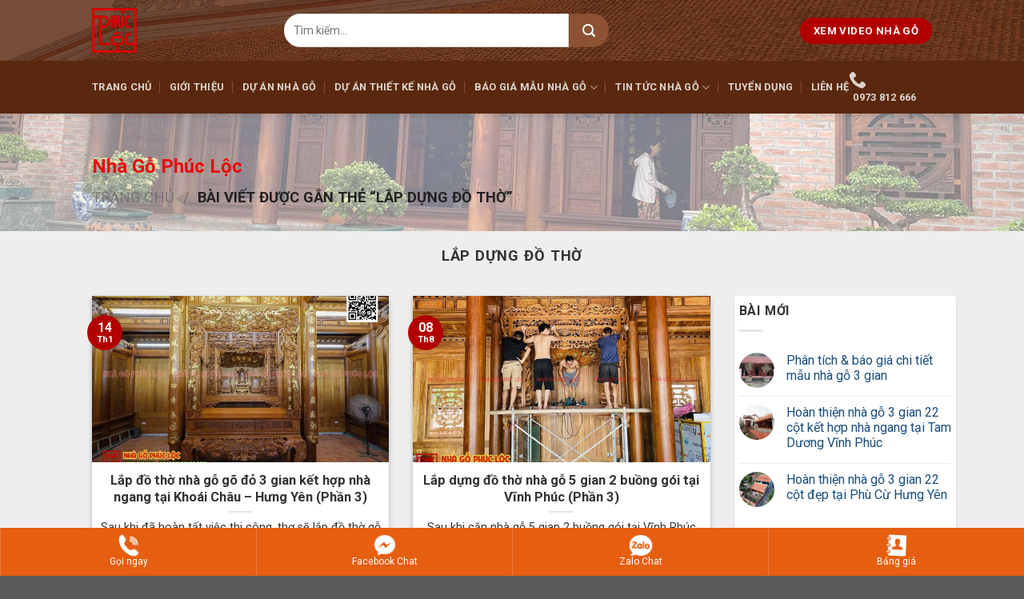

--- FILE ---
content_type: text/html; charset=UTF-8
request_url: https://nhagophucloc.com/tag/lap-dung-do-tho
body_size: 26720
content:
<!DOCTYPE html>
<!--[if IE 9 ]> <html lang="vi" prefix="og: http://ogp.me/ns#" class="ie9 loading-site no-js"> <![endif]-->
<!--[if IE 8 ]> <html lang="vi" prefix="og: http://ogp.me/ns#" class="ie8 loading-site no-js"> <![endif]-->
<!--[if (gte IE 9)|!(IE)]><!--><html lang="vi" prefix="og: http://ogp.me/ns#" class="loading-site no-js"> <!--<![endif]-->
<head><meta charset="UTF-8" /><script>if(navigator.userAgent.match(/MSIE|Internet Explorer/i)||navigator.userAgent.match(/Trident\/7\..*?rv:11/i)){var href=document.location.href;if(!href.match(/[?&]nowprocket/)){if(href.indexOf("?")==-1){if(href.indexOf("#")==-1){document.location.href=href+"?nowprocket=1"}else{document.location.href=href.replace("#","?nowprocket=1#")}}else{if(href.indexOf("#")==-1){document.location.href=href+"&nowprocket=1"}else{document.location.href=href.replace("#","&nowprocket=1#")}}}}</script><script>class RocketLazyLoadScripts{constructor(){this.triggerEvents=["keydown","mousedown","mousemove","touchmove","touchstart","touchend","wheel"],this.userEventHandler=this._triggerListener.bind(this),this.touchStartHandler=this._onTouchStart.bind(this),this.touchMoveHandler=this._onTouchMove.bind(this),this.touchEndHandler=this._onTouchEnd.bind(this),this.clickHandler=this._onClick.bind(this),this.interceptedClicks=[],window.addEventListener("pageshow",(e=>{this.persisted=e.persisted})),window.addEventListener("DOMContentLoaded",(()=>{this._preconnect3rdParties()})),this.delayedScripts={normal:[],async:[],defer:[]},this.allJQueries=[]}_addUserInteractionListener(e){document.hidden?e._triggerListener():(this.triggerEvents.forEach((t=>window.addEventListener(t,e.userEventHandler,{passive:!0}))),window.addEventListener("touchstart",e.touchStartHandler,{passive:!0}),window.addEventListener("mousedown",e.touchStartHandler),document.addEventListener("visibilitychange",e.userEventHandler))}_removeUserInteractionListener(){this.triggerEvents.forEach((e=>window.removeEventListener(e,this.userEventHandler,{passive:!0}))),document.removeEventListener("visibilitychange",this.userEventHandler)}_onTouchStart(e){"HTML"!==e.target.tagName&&(window.addEventListener("touchend",this.touchEndHandler),window.addEventListener("mouseup",this.touchEndHandler),window.addEventListener("touchmove",this.touchMoveHandler,{passive:!0}),window.addEventListener("mousemove",this.touchMoveHandler),e.target.addEventListener("click",this.clickHandler),this._renameDOMAttribute(e.target,"onclick","rocket-onclick"))}_onTouchMove(e){window.removeEventListener("touchend",this.touchEndHandler),window.removeEventListener("mouseup",this.touchEndHandler),window.removeEventListener("touchmove",this.touchMoveHandler,{passive:!0}),window.removeEventListener("mousemove",this.touchMoveHandler),e.target.removeEventListener("click",this.clickHandler),this._renameDOMAttribute(e.target,"rocket-onclick","onclick")}_onTouchEnd(e){window.removeEventListener("touchend",this.touchEndHandler),window.removeEventListener("mouseup",this.touchEndHandler),window.removeEventListener("touchmove",this.touchMoveHandler,{passive:!0}),window.removeEventListener("mousemove",this.touchMoveHandler)}_onClick(e){e.target.removeEventListener("click",this.clickHandler),this._renameDOMAttribute(e.target,"rocket-onclick","onclick"),this.interceptedClicks.push(e),e.preventDefault(),e.stopPropagation(),e.stopImmediatePropagation()}_replayClicks(){window.removeEventListener("touchstart",this.touchStartHandler,{passive:!0}),window.removeEventListener("mousedown",this.touchStartHandler),this.interceptedClicks.forEach((e=>{e.target.dispatchEvent(new MouseEvent("click",{view:e.view,bubbles:!0,cancelable:!0}))}))}_renameDOMAttribute(e,t,n){e.hasAttribute&&e.hasAttribute(t)&&(event.target.setAttribute(n,event.target.getAttribute(t)),event.target.removeAttribute(t))}_triggerListener(){this._removeUserInteractionListener(this),"loading"===document.readyState?document.addEventListener("DOMContentLoaded",this._loadEverythingNow.bind(this)):this._loadEverythingNow()}_preconnect3rdParties(){let e=[];document.querySelectorAll("script[type=rocketlazyloadscript]").forEach((t=>{if(t.hasAttribute("src")){const n=new URL(t.src).origin;n!==location.origin&&e.push({src:n,crossOrigin:t.crossOrigin||"module"===t.getAttribute("data-rocket-type")})}})),e=[...new Map(e.map((e=>[JSON.stringify(e),e]))).values()],this._batchInjectResourceHints(e,"preconnect")}async _loadEverythingNow(){this.lastBreath=Date.now(),this._delayEventListeners(),this._delayJQueryReady(this),this._handleDocumentWrite(),this._registerAllDelayedScripts(),this._preloadAllScripts(),await this._loadScriptsFromList(this.delayedScripts.normal),await this._loadScriptsFromList(this.delayedScripts.defer),await this._loadScriptsFromList(this.delayedScripts.async);try{await this._triggerDOMContentLoaded(),await this._triggerWindowLoad()}catch(e){}window.dispatchEvent(new Event("rocket-allScriptsLoaded")),this._replayClicks()}_registerAllDelayedScripts(){document.querySelectorAll("script[type=rocketlazyloadscript]").forEach((e=>{e.hasAttribute("src")?e.hasAttribute("async")&&!1!==e.async?this.delayedScripts.async.push(e):e.hasAttribute("defer")&&!1!==e.defer||"module"===e.getAttribute("data-rocket-type")?this.delayedScripts.defer.push(e):this.delayedScripts.normal.push(e):this.delayedScripts.normal.push(e)}))}async _transformScript(e){return await this._littleBreath(),new Promise((t=>{const n=document.createElement("script");[...e.attributes].forEach((e=>{let t=e.nodeName;"type"!==t&&("data-rocket-type"===t&&(t="type"),n.setAttribute(t,e.nodeValue))})),e.hasAttribute("src")?(n.addEventListener("load",t),n.addEventListener("error",t)):(n.text=e.text,t());try{e.parentNode.replaceChild(n,e)}catch(e){t()}}))}async _loadScriptsFromList(e){const t=e.shift();return t?(await this._transformScript(t),this._loadScriptsFromList(e)):Promise.resolve()}_preloadAllScripts(){this._batchInjectResourceHints([...this.delayedScripts.normal,...this.delayedScripts.defer,...this.delayedScripts.async],"preload")}_batchInjectResourceHints(e,t){var n=document.createDocumentFragment();e.forEach((e=>{if(e.src){const i=document.createElement("link");i.href=e.src,i.rel=t,"preconnect"!==t&&(i.as="script"),e.getAttribute&&"module"===e.getAttribute("data-rocket-type")&&(i.crossOrigin=!0),e.crossOrigin&&(i.crossOrigin=e.crossOrigin),n.appendChild(i)}})),document.head.appendChild(n)}_delayEventListeners(){let e={};function t(t,n){!function(t){function n(n){return e[t].eventsToRewrite.indexOf(n)>=0?"rocket-"+n:n}e[t]||(e[t]={originalFunctions:{add:t.addEventListener,remove:t.removeEventListener},eventsToRewrite:[]},t.addEventListener=function(){arguments[0]=n(arguments[0]),e[t].originalFunctions.add.apply(t,arguments)},t.removeEventListener=function(){arguments[0]=n(arguments[0]),e[t].originalFunctions.remove.apply(t,arguments)})}(t),e[t].eventsToRewrite.push(n)}function n(e,t){let n=e[t];Object.defineProperty(e,t,{get:()=>n||function(){},set(i){e["rocket"+t]=n=i}})}t(document,"DOMContentLoaded"),t(window,"DOMContentLoaded"),t(window,"load"),t(window,"pageshow"),t(document,"readystatechange"),n(document,"onreadystatechange"),n(window,"onload"),n(window,"onpageshow")}_delayJQueryReady(e){let t=window.jQuery;Object.defineProperty(window,"jQuery",{get:()=>t,set(n){if(n&&n.fn&&!e.allJQueries.includes(n)){n.fn.ready=n.fn.init.prototype.ready=function(t){e.domReadyFired?t.bind(document)(n):document.addEventListener("rocket-DOMContentLoaded",(()=>t.bind(document)(n)))};const t=n.fn.on;n.fn.on=n.fn.init.prototype.on=function(){if(this[0]===window){function e(e){return e.split(" ").map((e=>"load"===e||0===e.indexOf("load.")?"rocket-jquery-load":e)).join(" ")}"string"==typeof arguments[0]||arguments[0]instanceof String?arguments[0]=e(arguments[0]):"object"==typeof arguments[0]&&Object.keys(arguments[0]).forEach((t=>{delete Object.assign(arguments[0],{[e(t)]:arguments[0][t]})[t]}))}return t.apply(this,arguments),this},e.allJQueries.push(n)}t=n}})}async _triggerDOMContentLoaded(){this.domReadyFired=!0,await this._littleBreath(),document.dispatchEvent(new Event("rocket-DOMContentLoaded")),await this._littleBreath(),window.dispatchEvent(new Event("rocket-DOMContentLoaded")),await this._littleBreath(),document.dispatchEvent(new Event("rocket-readystatechange")),await this._littleBreath(),document.rocketonreadystatechange&&document.rocketonreadystatechange()}async _triggerWindowLoad(){await this._littleBreath(),window.dispatchEvent(new Event("rocket-load")),await this._littleBreath(),window.rocketonload&&window.rocketonload(),await this._littleBreath(),this.allJQueries.forEach((e=>e(window).trigger("rocket-jquery-load"))),await this._littleBreath();const e=new Event("rocket-pageshow");e.persisted=this.persisted,window.dispatchEvent(e),await this._littleBreath(),window.rocketonpageshow&&window.rocketonpageshow({persisted:this.persisted})}_handleDocumentWrite(){const e=new Map;document.write=document.writeln=function(t){const n=document.currentScript,i=document.createRange(),r=n.parentElement;let o=e.get(n);void 0===o&&(o=n.nextSibling,e.set(n,o));const s=document.createDocumentFragment();i.setStart(s,0),s.appendChild(i.createContextualFragment(t)),r.insertBefore(s,o)}}async _littleBreath(){Date.now()-this.lastBreath>45&&(await this._requestAnimFrame(),this.lastBreath=Date.now())}async _requestAnimFrame(){return document.hidden?new Promise((e=>setTimeout(e))):new Promise((e=>requestAnimationFrame(e)))}static run(){const e=new RocketLazyLoadScripts;e._addUserInteractionListener(e)}}RocketLazyLoadScripts.run();</script>
	
	<link rel="profile" href="https://gmpg.org/xfn/11" />
	<link rel="pingback" href="https://nhagophucloc.com/xmlrpc.php" />

	<script type="rocketlazyloadscript">(function(html){html.className = html.className.replace(/\bno-js\b/,'js')})(document.documentElement);</script>
<title>lắp dựng đồ thờ</title><link rel="preload" as="style" href="https://fonts.googleapis.com/css?family=Roboto%3Aregular%2C700%2Cregular%2C700%7CDancing%20Script%3Aregular%2C400&#038;display=swap" /><link rel="stylesheet" href="https://fonts.googleapis.com/css?family=Roboto%3Aregular%2C700%2Cregular%2C700%7CDancing%20Script%3Aregular%2C400&#038;display=swap" media="print" onload="this.media='all'" /><noscript><link rel="stylesheet" href="https://fonts.googleapis.com/css?family=Roboto%3Aregular%2C700%2Cregular%2C700%7CDancing%20Script%3Aregular%2C400&#038;display=swap" /></noscript>
<meta name='robots' content='max-image-preview:large' />
<meta name="viewport" content="width=device-width, initial-scale=1, maximum-scale=1" />
<!-- This site is optimized with the Yoast SEO Premium plugin v7.6.1 - https://yoast.com/wordpress/plugins/seo/ -->
<link rel="canonical" href="https://nhagophucloc.com/tag/lap-dung-do-tho" />
<meta property="og:locale" content="vi_VN" />
<meta property="og:type" content="object" />
<meta property="og:title" content="lắp dựng đồ thờ" />
<meta property="og:url" content="https://nhagophucloc.com/tag/lap-dung-do-tho" />
<meta property="og:site_name" content="Nhà gỗ Phúc Lộc Chàng Sơn, HN" />
<meta name="twitter:card" content="summary" />
<meta name="twitter:title" content="lắp dựng đồ thờ" />
<script type='application/ld+json'>{"@context":"https:\/\/schema.org","@type":"Person","url":"https:\/\/nhagophucloc.com\/","sameAs":["https:\/\/www.facebook.com\/kts.khiem","https:\/\/www.youtube.com\/c\/nhagophucloc"],"@id":"#person","name":"Nguy\u1ec5n Huy Khi\u00eam"}</script>
<!-- / Yoast SEO Premium plugin. -->

<link rel='dns-prefetch' href='//fonts.googleapis.com' />
<link href='https://fonts.gstatic.com' crossorigin rel='preconnect' />
<link rel="alternate" type="application/rss+xml" title="Dòng thông tin Nhà gỗ Phúc Lộc Chàng Sơn, HN &raquo;" href="https://nhagophucloc.com/feed" />
<link rel="alternate" type="application/rss+xml" title="Dòng phản hồi Nhà gỗ Phúc Lộc Chàng Sơn, HN &raquo;" href="https://nhagophucloc.com/comments/feed" />
<link rel="alternate" type="application/rss+xml" title="Dòng thông tin cho Thẻ Nhà gỗ Phúc Lộc Chàng Sơn, HN &raquo; lắp dựng đồ thờ" href="https://nhagophucloc.com/tag/lap-dung-do-tho/feed" />
<style type="text/css">
img.wp-smiley,
img.emoji {
	display: inline !important;
	border: none !important;
	box-shadow: none !important;
	height: 1em !important;
	width: 1em !important;
	margin: 0 0.07em !important;
	vertical-align: -0.1em !important;
	background: none !important;
	padding: 0 !important;
}
</style>
	<style id='wp-block-library-inline-css' type='text/css'>
:root{--wp-admin-theme-color:#007cba;--wp-admin-theme-color--rgb:0,124,186;--wp-admin-theme-color-darker-10:#006ba1;--wp-admin-theme-color-darker-10--rgb:0,107,161;--wp-admin-theme-color-darker-20:#005a87;--wp-admin-theme-color-darker-20--rgb:0,90,135;--wp-admin-border-width-focus:2px}@media (-webkit-min-device-pixel-ratio:2),(min-resolution:192dpi){:root{--wp-admin-border-width-focus:1.5px}}:root{--wp--preset--font-size--normal:16px;--wp--preset--font-size--huge:42px}:root .has-very-light-gray-background-color{background-color:#eee}:root .has-very-dark-gray-background-color{background-color:#313131}:root .has-very-light-gray-color{color:#eee}:root .has-very-dark-gray-color{color:#313131}:root .has-vivid-green-cyan-to-vivid-cyan-blue-gradient-background{background:linear-gradient(135deg,#00d084,#0693e3)}:root .has-purple-crush-gradient-background{background:linear-gradient(135deg,#34e2e4,#4721fb 50%,#ab1dfe)}:root .has-hazy-dawn-gradient-background{background:linear-gradient(135deg,#faaca8,#dad0ec)}:root .has-subdued-olive-gradient-background{background:linear-gradient(135deg,#fafae1,#67a671)}:root .has-atomic-cream-gradient-background{background:linear-gradient(135deg,#fdd79a,#004a59)}:root .has-nightshade-gradient-background{background:linear-gradient(135deg,#330968,#31cdcf)}:root .has-midnight-gradient-background{background:linear-gradient(135deg,#020381,#2874fc)}.has-regular-font-size{font-size:1em}.has-larger-font-size{font-size:2.625em}.has-normal-font-size{font-size:var(--wp--preset--font-size--normal)}.has-huge-font-size{font-size:var(--wp--preset--font-size--huge)}.has-text-align-center{text-align:center}.has-text-align-left{text-align:left}.has-text-align-right{text-align:right}#end-resizable-editor-section{display:none}.aligncenter{clear:both}.items-justified-left{justify-content:flex-start}.items-justified-center{justify-content:center}.items-justified-right{justify-content:flex-end}.items-justified-space-between{justify-content:space-between}.screen-reader-text{border:0;clip:rect(1px,1px,1px,1px);-webkit-clip-path:inset(50%);clip-path:inset(50%);height:1px;margin:-1px;overflow:hidden;padding:0;position:absolute;width:1px;word-wrap:normal!important}.screen-reader-text:focus{background-color:#ddd;clip:auto!important;-webkit-clip-path:none;clip-path:none;color:#444;display:block;font-size:1em;height:auto;left:5px;line-height:normal;padding:15px 23px 14px;text-decoration:none;top:5px;width:auto;z-index:100000}html :where(.has-border-color),html :where([style*=border-width]){border-style:solid}html :where(img[class*=wp-image-]){height:auto;max-width:100%}
</style>
<link data-minify="1" rel='stylesheet' id='contact-form-7-css'  href='https://nhagophucloc.com/wp-content/cache/min/1/wp-content/plugins/contact-form-7/includes/css/styles.css?ver=1764153123' type='text/css' media='all' />
<link rel='stylesheet' id='toc-screen-css'  href='https://nhagophucloc.com/wp-content/plugins/table-of-contents-plus/screen.min.css?ver=2106' type='text/css' media='all' />
<style id='woocommerce-inline-inline-css' type='text/css'>
.woocommerce form .form-row .required { visibility: visible; }
</style>
<link data-minify="1" rel='stylesheet' id='flatsome-style-css'  href='https://nhagophucloc.com/wp-content/cache/min/1/wp-content/themes/phucloc-child/style.css?ver=1764153124' type='text/css' media='all' />
<link data-minify="1" rel='stylesheet' id='algolia-autocomplete-css'  href='https://nhagophucloc.com/wp-content/cache/min/1/wp-content/plugins/wp-search-with-algolia/css/algolia-autocomplete.css?ver=1764153124' type='text/css' media='all' />
<link data-minify="1" rel='stylesheet' id='flatsome-main-css'  href='https://nhagophucloc.com/wp-content/cache/min/1/wp-content/themes/flatsome/assets/css/flatsome.css?ver=1764153124' type='text/css' media='all' />
<style id='flatsome-main-inline-css' type='text/css'>
@font-face {
				font-family: "fl-icons";
				font-display: block;
				src: url(https://nhagophucloc.com/wp-content/themes/flatsome/assets/css/icons/fl-icons.eot?v=3.14.3);
				src:
					url(https://nhagophucloc.com/wp-content/themes/flatsome/assets/css/icons/fl-icons.eot#iefix?v=3.14.3) format("embedded-opentype"),
					url(https://nhagophucloc.com/wp-content/themes/flatsome/assets/css/icons/fl-icons.woff2?v=3.14.3) format("woff2"),
					url(https://nhagophucloc.com/wp-content/themes/flatsome/assets/css/icons/fl-icons.ttf?v=3.14.3) format("truetype"),
					url(https://nhagophucloc.com/wp-content/themes/flatsome/assets/css/icons/fl-icons.woff?v=3.14.3) format("woff"),
					url(https://nhagophucloc.com/wp-content/themes/flatsome/assets/css/icons/fl-icons.svg?v=3.14.3#fl-icons) format("svg");
			}
</style>
<link data-minify="1" rel='stylesheet' id='flatsome-shop-css'  href='https://nhagophucloc.com/wp-content/cache/min/1/wp-content/themes/flatsome/assets/css/flatsome-shop.css?ver=1764153124' type='text/css' media='all' />

<script type="rocketlazyloadscript" data-rocket-type='text/javascript' src='https://nhagophucloc.com/wp-includes/js/jquery/jquery.min.js?ver=3.6.0' id='jquery-core-js'></script>
<script type="rocketlazyloadscript" data-rocket-type='text/javascript' src='https://nhagophucloc.com/wp-includes/js/jquery/jquery-migrate.min.js?ver=3.3.2' id='jquery-migrate-js'></script>
<link rel="https://api.w.org/" href="https://nhagophucloc.com/wp-json/" /><link rel="alternate" type="application/json" href="https://nhagophucloc.com/wp-json/wp/v2/tags/1429" /><link rel="EditURI" type="application/rsd+xml" title="RSD" href="https://nhagophucloc.com/xmlrpc.php?rsd" />
<link rel="wlwmanifest" type="application/wlwmanifest+xml" href="https://nhagophucloc.com/wp-includes/wlwmanifest.xml" /> 
<meta name="generator" content="WordPress 6.0.1" />
<meta name="generator" content="WooCommerce 6.2.1" />
<style>.bg{opacity: 0; transition: opacity 1s; -webkit-transition: opacity 1s;} .bg-loaded{opacity: 1;}</style><!--[if IE]><link rel="stylesheet" type="text/css" href="https://nhagophucloc.com/wp-content/themes/flatsome/assets/css/ie-fallback.css"><script src="//cdnjs.cloudflare.com/ajax/libs/html5shiv/3.6.1/html5shiv.js"></script><script>var head = document.getElementsByTagName('head')[0],style = document.createElement('style');style.type = 'text/css';style.styleSheet.cssText = ':before,:after{content:none !important';head.appendChild(style);setTimeout(function(){head.removeChild(style);}, 0);</script><script src="https://nhagophucloc.com/wp-content/themes/flatsome/assets/libs/ie-flexibility.js"></script><![endif]--><meta name="p:domain_verify" content="6045fe46cb0d3372591588ec1ec096b5"/>
<meta name="theme-color" content="#5a280e">
<meta name="p:domain_verify" content="8dea4ac9727e01266dff316889977791"/>

<!-- Facebook Pixel Code -->
<script type="rocketlazyloadscript">
  !function(f,b,e,v,n,t,s)
  {if(f.fbq)return;n=f.fbq=function(){n.callMethod?
  n.callMethod.apply(n,arguments):n.queue.push(arguments)};
  if(!f._fbq)f._fbq=n;n.push=n;n.loaded=!0;n.version='2.0';
  n.queue=[];t=b.createElement(e);t.async=!0;
  t.src=v;s=b.getElementsByTagName(e)[0];
  s.parentNode.insertBefore(t,s)}(window, document,'script',
  'https://connect.facebook.net/en_US/fbevents.js');
  fbq('init', '412218772786195');
  fbq('track', 'PageView');
</script>
<noscript><img height="1" width="1" style="display:none"
  src="https://www.facebook.com/tr?id=412218772786195&ev=PageView&noscript=1"
/></noscript>
<!-- End Facebook Pixel Code -->

<meta property="fb:pages" content="1583734275267878" />
<meta name="p:domain_verify" content="8dea4ac9727e01266dff316889977791"/>
<!-- Google Tag Manager -->
<script type="rocketlazyloadscript">(function(w,d,s,l,i){w[l]=w[l]||[];w[l].push({'gtm.start':
new Date().getTime(),event:'gtm.js'});var f=d.getElementsByTagName(s)[0],
j=d.createElement(s),dl=l!='dataLayer'?'&l='+l:'';j.async=true;j.src=
'https://www.googletagmanager.com/gtm.js?id='+i+dl;f.parentNode.insertBefore(j,f);
})(window,document,'script','dataLayer','GTM-WBH4G2K');</script>
<!-- End Google Tag Manager -->
<!-- Google tag (gtag.js) -->
<script type="rocketlazyloadscript" async src="https://www.googletagmanager.com/gtag/js?id=G-0KTWKKGMBY"></script>
<script type="rocketlazyloadscript">
  window.dataLayer = window.dataLayer || [];
  function gtag(){dataLayer.push(arguments);}
  gtag('js', new Date());

  gtag('config', 'G-0KTWKKGMBY');
</script>	<noscript><style>.woocommerce-product-gallery{ opacity: 1 !important; }</style></noscript>
	<link rel="icon" href="https://nhagophucloc.com/wp-content/uploads/2016/09/cropped-logo-PLchen100-32x32.png" sizes="32x32" />
<link rel="icon" href="https://nhagophucloc.com/wp-content/uploads/2016/09/cropped-logo-PLchen100-192x192.png" sizes="192x192" />
<link rel="apple-touch-icon" href="https://nhagophucloc.com/wp-content/uploads/2016/09/cropped-logo-PLchen100-180x180.png" />
<meta name="msapplication-TileImage" content="https://nhagophucloc.com/wp-content/uploads/2016/09/cropped-logo-PLchen100-270x270.png" />
<style id="custom-css" type="text/css">:root {--primary-color: #000000;}.header-main{height: 76px}#logo img{max-height: 76px}#logo{width:210px;}#logo img{padding:10px 0;}.header-bottom{min-height: 33px}.header-top{min-height: 30px}.transparent .header-main{height: 73px}.transparent #logo img{max-height: 73px}.has-transparent + .page-title:first-of-type,.has-transparent + #main > .page-title,.has-transparent + #main > div > .page-title,.has-transparent + #main .page-header-wrapper:first-of-type .page-title{padding-top: 123px;}.transparent .header-wrapper{background-color: #dd9933!important;}.transparent .top-divider{display: none;}.header.show-on-scroll,.stuck .header-main{height:70px!important}.stuck #logo img{max-height: 70px!important}.search-form{ width: 63%;}.header-bg-color, .header-wrapper {background-color: rgba(90,40,14,0.82)}.header-bg-image {background-image: url('https://nhagophucloc.com/wp-content/uploads/2021/02/bg-nhagophucloc2-min-1.jpg');}.header-bg-image {background-repeat: repeat;}.header-bottom {background-color: #5a280e}.top-bar-nav > li > a{line-height: 16px }.header-main .nav > li > a{line-height: 16px }.header-bottom-nav > li > a{line-height: 30px }@media (max-width: 549px) {.header-main{height: 70px}#logo img{max-height: 70px}}.main-menu-overlay{background-color: #5a280e}.nav-dropdown-has-arrow.nav-dropdown-has-border li.has-dropdown:before{border-bottom-color: #FFFFFF;}.nav .nav-dropdown{border-color: #FFFFFF }.nav-dropdown-has-arrow li.has-dropdown:after{border-bottom-color: #FFFFFF;}.nav .nav-dropdown{background-color: #FFFFFF}.header-top{background-color:#F7F7F7!important;}/* Color */.accordion-title.active, .has-icon-bg .icon .icon-inner,.logo a, .primary.is-underline, .primary.is-link, .badge-outline .badge-inner, .nav-outline > li.active> a,.nav-outline >li.active > a, .cart-icon strong,[data-color='primary'], .is-outline.primary{color: #000000;}/* Color !important */[data-text-color="primary"]{color: #000000!important;}/* Background Color */[data-text-bg="primary"]{background-color: #000000;}/* Background */.scroll-to-bullets a,.featured-title, .label-new.menu-item > a:after, .nav-pagination > li > .current,.nav-pagination > li > span:hover,.nav-pagination > li > a:hover,.has-hover:hover .badge-outline .badge-inner,button[type="submit"], .button.wc-forward:not(.checkout):not(.checkout-button), .button.submit-button, .button.primary:not(.is-outline),.featured-table .title,.is-outline:hover, .has-icon:hover .icon-label,.nav-dropdown-bold .nav-column li > a:hover, .nav-dropdown.nav-dropdown-bold > li > a:hover, .nav-dropdown-bold.dark .nav-column li > a:hover, .nav-dropdown.nav-dropdown-bold.dark > li > a:hover, .is-outline:hover, .tagcloud a:hover,.grid-tools a, input[type='submit']:not(.is-form), .box-badge:hover .box-text, input.button.alt,.nav-box > li > a:hover,.nav-box > li.active > a,.nav-pills > li.active > a ,.current-dropdown .cart-icon strong, .cart-icon:hover strong, .nav-line-bottom > li > a:before, .nav-line-grow > li > a:before, .nav-line > li > a:before,.banner, .header-top, .slider-nav-circle .flickity-prev-next-button:hover svg, .slider-nav-circle .flickity-prev-next-button:hover .arrow, .primary.is-outline:hover, .button.primary:not(.is-outline), input[type='submit'].primary, input[type='submit'].primary, input[type='reset'].button, input[type='button'].primary, .badge-inner{background-color: #000000;}/* Border */.nav-vertical.nav-tabs > li.active > a,.scroll-to-bullets a.active,.nav-pagination > li > .current,.nav-pagination > li > span:hover,.nav-pagination > li > a:hover,.has-hover:hover .badge-outline .badge-inner,.accordion-title.active,.featured-table,.is-outline:hover, .tagcloud a:hover,blockquote, .has-border, .cart-icon strong:after,.cart-icon strong,.blockUI:before, .processing:before,.loading-spin, .slider-nav-circle .flickity-prev-next-button:hover svg, .slider-nav-circle .flickity-prev-next-button:hover .arrow, .primary.is-outline:hover{border-color: #000000}.nav-tabs > li.active > a{border-top-color: #000000}.widget_shopping_cart_content .blockUI.blockOverlay:before { border-left-color: #000000 }.woocommerce-checkout-review-order .blockUI.blockOverlay:before { border-left-color: #000000 }/* Fill */.slider .flickity-prev-next-button:hover svg,.slider .flickity-prev-next-button:hover .arrow{fill: #000000;}/* Background Color */[data-icon-label]:after, .secondary.is-underline:hover,.secondary.is-outline:hover,.icon-label,.button.secondary:not(.is-outline),.button.alt:not(.is-outline), .badge-inner.on-sale, .button.checkout, .single_add_to_cart_button, .current .breadcrumb-step{ background-color:#000000; }[data-text-bg="secondary"]{background-color: #000000;}/* Color */.secondary.is-underline,.secondary.is-link, .secondary.is-outline,.stars a.active, .star-rating:before, .woocommerce-page .star-rating:before,.star-rating span:before, .color-secondary{color: #000000}/* Color !important */[data-text-color="secondary"]{color: #000000!important;}/* Border */.secondary.is-outline:hover{border-color:#000000}.success.is-underline:hover,.success.is-outline:hover,.success{background-color: #1E73BE}.success-color, .success.is-link, .success.is-outline{color: #1E73BE;}.success-border{border-color: #1E73BE!important;}/* Color !important */[data-text-color="success"]{color: #1E73BE!important;}/* Background Color */[data-text-bg="success"]{background-color: #1E73BE;}body{font-family:"Roboto", sans-serif}body{font-weight: 0}body{color: #333333}.nav > li > a {font-family:"Roboto", sans-serif;}.mobile-sidebar-levels-2 .nav > li > ul > li > a {font-family:"Roboto", sans-serif;}.nav > li > a {font-weight: 700;}.mobile-sidebar-levels-2 .nav > li > ul > li > a {font-weight: 700;}h1,h2,h3,h4,h5,h6,.heading-font, .off-canvas-center .nav-sidebar.nav-vertical > li > a{font-family: "Roboto", sans-serif;}h1,h2,h3,h4,h5,h6,.heading-font,.banner h1,.banner h2{font-weight: 700;}h1,h2,h3,h4,h5,h6,.heading-font{color: #333333;}.alt-font{font-family: "Dancing Script", sans-serif;}.alt-font{font-weight: 400!important;}.header:not(.transparent) .top-bar-nav > li > a {color: #53b30e;}.header:not(.transparent) .header-nav-main.nav > li > a {color: #000000;}a{color: #1b4e7d;}@media screen and (min-width: 550px){.products .box-vertical .box-image{min-width: 300px!important;width: 300px!important;}}/* Custom CSS */.html.header-button-1 a{background:#b20000 !important;}.searchform-wrapper input {box-shadow: none;border-top-left-radius: 20px;border-bottom-left-radius: 20px;height: 42px;font-size: 14px;}.searchform .button.icon {margin: 0;height: 42px;background: #8c5232 !important;width: 50px;border-top-right-radius: 20px;border-bottom-right-radius: 20px;}.diachitop p{text-align:center;color:#c20909;font-weight:bold;}.box_duan_home h5.post-title{height:55px;}.section-title-center:after {content: "";display: table;clear: both;background: url(/wp-content/uploads/2021/02/1.png);width: 100%;height: 40px;background-repeat: no-repeat;background-position-x: center;background-position-y: bottom;padding-top: 0;}.product-small.box {background: white;border: 0;box-shadow: 2px 2px 10px #00000017;border-radius: 10px;padding:6px;}.product-small.box .product-title a{text-align:center !important;color:#333;font-weight:bold;display:block;height: 47px;}.product-small.box .category{display:block;text-align:center;padding:6px;color:#860618;font-weight:bold; }.secondary.is-outline.nutxem{color:#f76235 !important;}.secondary.is-outline.nutxem span{color:#fff;}.section-title b {background-color: transparent;}.gallery-caption{font-weight:bold;padding-top:10px;}.product-container{background-color:#eee;}.woocommerce-tabs{background-color:#fff;}.woocommerce-tabs .tab-panels{padding:16px;}.product-main{background-color:#fff;border-bottom:2px dashed #f77817;margin-bottom:10px;}.blog-archive .col-inner {background-color: #ffffff;-webkit-box-shadow: 0 3px 6px -4px rgb(0 0 0 / 16%), 0 3px 6px rgb(0 0 0 / 23%);box-shadow: 0 3px 6px -4px rgb(0 0 0 / 16%), 0 3px 6px rgb(0 0 0 / 23%);border-radius:2px;} #menu-footer-footer-2 li a{display: block !important;overflow-wrap: break-word;}.single article{border:1px solid #eeeeee;display:block;padding:10px;background-color:#fff;}.single main{background:#eee !important;}.single .post-sidebar{padding:6px;background-color:#fff;}.archive main{background:#eee !important;}.archive .post-sidebar{padding:6px;background-color:#fff;-webkit-box-shadow: 0 3px 6px -4px rgb(0 0 0 / 16%), 0 3px 6px rgb(0 0 0 / 23%);box-shadow: 0 3px 0px 0px rgb(0 0 0 / 16%), 0 3px 2px rgb(0 0 0 / 23%);border-radius: 2px;}#shop-sidebar{background-color:#fff;padding:6px;}.thongbao {border: 3px dashed #e9ea30;padding: 6px;margin-bottom: 20px;background-color: #d34848;color: #fff;text-align: center;}.shop-page-title.category-page-title{background-image:url('/wp-content/uploads/2021/02/bg-header.jpg');padding: 31px 0;background-position:center;background-size:cover;}.shop-page-title.featured-title .title-bg{background-image:none !important;}h1.shop-page-title {text-transform: unset;color: #eb0808;}.title-overlay{background-color:#3333332e;}.archive .page-wrapper{padding-top:0 !important;}.single .page-wrapper{padding-top:0;}.single .is-large{font-size: 15px !important;}.archive-page-header h1{padding-top:20px;}.gioithieu{background-color:#fff;}.page-template-default main{background-color:#eee !important;}.page-template-default .page-wrapper{padding-top:0;}.badge-circle .badge-inner{background-color:#b20000 !important}.single-product .cart{display:none;}.fixlai li{padding:7.8px 0;font-size:14.5px;}#footer div span{font-size:14.5px !important;}#footer li a{ font-size:14.5px !important; padding:7.8px 0;}#metu .mmt-container {position: fixed;left: 0;bottom: 0;width: 100%;z-index: 2147483646;pointer-events: none;box-sizing: border-box;}#metu .mmt-app {position: relative;display: flex;justify-content: center;box-sizing: border-box;min-height: 56px;transition: all .24s;font-family: -apple-system, BlinkMacSystemFont, Segoe UI, Roboto, Helvetica Neue, Arial, sans-serif, Apple Color Emoji, Segoe UI Emoji, Segoe UI Symbol;}#metu .mmt-button {background-color: hsla(0, 0%, 100%, .2);}#metu .mmt-button {display: flex;align-items: center;align-self: stretch;padding: 0 10px;flex-direction: row;cursor: pointer;position: relative;justify-content: flex-start;border-radius: 3px;height: 40px;margin: 10px 5px;}.mt-button {display: inline-flex;position: relative;border: none;outline: none;min-width: 56px;height: 32px;overflow: hidden;vertical-align: middle;font-size: 13px;line-height: 32px;text-decoration: none;padding: 0 16px;margin: 0;border-radius: 4px;font-weight: 500;color: #fff;cursor: pointer;background-color: #2979ff}.mt-button,.mt-dialog,.mt-dialog__scrim {justify-content: center;align-items: center;box-sizing: border-box}.mt-dialog,.mt-dialog__scrim {position: fixed;top: 0;left: 0;width: 100vw;height: 100vh}.mt-dialog {display: none;z-index: 7}.mt-dialog--open {display: flex}.mt-dialog--open .mt-dialog__scrim {opacity: 1}.mt-dialog--open .mt-dialog__container {transform: scale(1);opacity: 1}.mt-dialog__scrim {opacity: 0;z-index: -1;background-color: rgba(0, 0, 0, .32)}.mt-dialog__container {display: flex;flex-direction: row;justify-content: space-around;box-sizing: border-box;transform: scale(.8);opacity: 0;pointer-events: none}.mt-dialog__surface {box-shadow: 0 11px 15px -7px rgba(0, 0, 0, .2), 0 24px 38px 3px rgba(0, 0, 0, .14), 0 9px 46px 8px rgba(0, 0, 0, .12);display: flex;flex-direction: column;flex: 0 0 auto;box-sizing: border-box;max-width: calc(100vw - 16px);max-height: calc(100vh - 32px);background-color: #fff;border-radius: 8px;pointer-events: auto;width: 480px;overflow: hidden}.mt-dialog__title {display: inline-flex;align-items: flex-start;justify-content: space-between;font-size: 20px;line-height: 32px;font-weight: 500;position: relative;flex-shrink: 0;box-sizing: border-box;padding: 8px 16px;color: rgba(0, 0, 0, .87);text-align: center;border-bottom: 1px solid rgba(0, 0, 0, .24)}.mt-dialog__content {font-size: 16px;line-height: 24px;font-weight: 400;flex-grow: 1;box-sizing: border-box;margin: 0;padding: 16px;overflow: auto;color: rgba(0, 0, 0, .6)}.mt-dialog__note {margin-bottom: 16px;text-align: center}.mt-dialog__actions {position: relative;display: flex;flex-shrink: 0;flex-wrap: wrap;align-items: center;justify-content: center;box-sizing: border-box;margin: 0;padding: 8px 16px;border-top: 1px solid rgba(0, 0, 0, .24)}@media (max-width:592px) {.mt-dialog__surface {max-width: calc(100vw - 32px)}}.mt-textfield {color: rgba(0, 0, 0, .87);font-size: 16px;font-weight: 400;display: block;width: 100%;padding: 0 16px;height: 36px;outline: 0;border: 1px solid rgba(0, 0, 0, .32);box-sizing: border-box;border-radius: 4px;margin: 0}.mt-textfield__error {border: 1px solid #f44336}.mt-tooltip {display: inline-flex;position: relative;justify-content: center;align-items: center}.mt-tooltip__text {position: absolute;visibility: hidden;z-index: 1;background: #232f34;color: #fff;text-align: center;padding: 4px 8px;border-radius: 4px;min-width: 120px;max-width: 240px;bottom: calc(100% + 5px);left: 50%;transform: translateX(-50%);font-size: 12px;box-sizing: border-box}.mt-tooltip__text:after {content: " ";position: absolute;top: 100%;left: 50%;margin-left: -5px;border: 5px solid transparent;border-top-color: #232f34}.mt-tooltip:hover .mt-tooltip__text {visibility: visible}#metu .mmt-container {position: fixed;left: 0;bottom: 0;width: 100%;z-index: 2147483646;pointer-events: none;box-sizing: border-box}#metu .mmt-container--fit {text-align: center}#metu .mmt-container--fit .mmt-button__label {white-space: nowrap}#metu .mmt-container--fit .mmt-app {display: inline-flex;border-radius: 4px 4px 0 0;overflow: hidden}#metu .mmt-app {position: relative;display: flex;justify-content: center;box-sizing: border-box;min-height: 56px;transition: all .24s;font-family: -apple-system, BlinkMacSystemFont, Segoe UI, Roboto, Helvetica Neue, Arial, sans-serif, Apple Color Emoji, Segoe UI Emoji, Segoe UI Symbol}#metu .mmt-app-rectangle {flex-direction: row}#metu .mmt-app--circle {height: 100vh;width: 100%!important;flex-direction: column;padding: 8px}#metu .mmt-app--circle-top-left {align-items: flex-start;justify-content: flex-start}#metu .mmt-app--circle-top-right {align-items: flex-end;justify-content: flex-start}#metu .mmt-app--circle-middle-left {align-items: flex-start;justify-content: center}#metu .mmt-app--circle-middle-right {align-items: flex-end;justify-content: center}#metu .mmt-app--circle-bottom-left {align-items: flex-start;justify-content: flex-end}#metu .mmt-app--circle-bottom-right {align-items: flex-end;justify-content: flex-end}#metu .mmt-app.mmt-app--mobile {justify-content: space-evenly;height: 60px}#metu .mmt-app--hidden {transform: translateY(160%)}#metu .mmt-button {display: flex;align-items: center;align-self: stretch;padding: 0 10px;flex-direction: row;cursor: pointer;position: relative;justify-content: flex-start;border-radius: 3px;height: 40px;margin: 10px 5px}#metu .mmt-button.mmt-button--circle {margin: 4px 5px!important;border-radius: 20px!important}#metu .mmt-button.mmt-button--circle.mmt-button--square {margin: 1px -8px!important;border-radius: 4px 0 0 4px!important}#metu .mmt-button--circle .mmt-button__icon {margin: 0;transition: margin-right .25s cubic-bezier(.4, 0, .2, 1)}#metu .mmt-button--circle .mmt-button__label {width: 0;overflow: hidden;transition: width .25s cubic-bezier(.4, 0, .2, 1);white-space: nowrap;text-overflow: clip}#metu .mmt-button--circle:hover .mmt-button__icon {margin-right: 10px}#metu .mmt-button--circle:hover .mmt-button__label {width: 168px}#metu .mmt-button {background-color: hsla(0, 0%, 100%, .2)}#metu .mmt-button:hover {background-color: rgba(27, 27, 27, .2)}#metu .mmt-button--circle,#metu .mmt-button--circle:hover,#metu .mmt-button--mobile,#metu .mmt-button--mobile:hover {background-color: transparent;background-color: initial}#metu .mmt-button--mobile {height: 60px;justify-content: center;margin: 0!important}#metu .mmt-menu__item {pointer-events: auto}#metu .mmt-menu__item--mobile {flex: 1 1}#metu .mmt-menu__item--mobile:not(:first-child) {border-left: 1px solid hsla(0, 0%, 100%, .2)}#metu .mmt-button--mobile {flex-direction: column;flex: 1 1}#metu .mmt-button--mobile .mmt-button__icon {margin-right: 0;margin-bottom: 4px;width:100%;}#metu .mmt-button__icon {width: 20px;height: 20px;margin-right: 10px;box-sizing: border-box}#metu .mmt-button__icon--motion {animation: tada 1.2s infinite}#metu .mmt-button--mobile .mmt-button__label {font-size: 12px;line-height: 13px;max-height: 26px;text-align: center;display: -webkit-box;-webkit-line-clamp: 2;-webkit-box-orient: vertical;overflow: hidden}#metu .mmt-button__label {font-size: 14px;line-height: 20px}#metu .mtt-text-field--fullWith {width: 100%}#metu .mmt-form-item:not(:last-of-type) {margin-bottom: 16px}#mom-root iframe {border: none!important;overflow: hidden!important;position: fixed!important;z-index: 2147483647!important;width: 100vw!important;max-width: 100vw!important;max-height: 100vh!important;margin: 0!important}@keyframes tada {0% {transform: scaleX(1)}10%,20% {transform: scale3d(.9, .9, .9) rotate(-3deg)}30%,50%,70%,90% {transform: scale3d(1.3, 1.3, 1.3) rotate(3deg)}40%,60%,80% {transform: scale3d(1.3, 1.3, 1.3) rotate(-3deg)}to {transform: scaleX(1)}}#metu .react-datepicker-wrapper {display: block}#metu .react-datepicker__day--selected {border-radius: 50%;background-color: #58aff3}#metu .react-datepicker__time-list-item--selected {background-color: #58aff3}.metu-banner {background-color: #fff;border-bottom: 1px solid rgba(0, 0, 0, .12);display: flex;box-sizing: border-box;flex-shrink: 0;position: relative;width: 100%;height: 52px}.metu-banner__content {display: flex;position: absolute;min-height: 52px;width: 720px;margin-left: auto;margin-right: auto;left: 0;right: 0;max-width: 100%;padding: 0 8px}.metu-banner__text {align-self: center;flex-grow: 1;padding-top: 16px;padding-bottom: 16px;font-size: 16px;letter-spacing: .25px;overflow: hidden;text-overflow: ellipsis;white-space: nowrap}.metu-banner__actions {align-self: center;display: flex;flex-shrink: 0;padding-top: 8px;padding-bottom: 8px;padding-left: 8px}.mt-popup {display: flex;flex-direction: column;box-sizing: border-box;max-height: 100%;max-width: 100%;width: 720px;font-family: Helvetica, Arial, sans-serif}.mt-popup__media {display: block;position: relative;box-sizing: border-box;background-repeat: no-repeat;background-position: 50%;background-size: cover;padding-top: 56.25%;overflow: hidden;height: 0}.mt-popup__media-content {display: flex;flex-direction: column;justify-content: center;align-items: center;position: absolute;top: 0;right: 0;bottom: 0;left: 0;box-sizing: border-box;color: #fff;padding: 16px;text-align: center}.mt-popup__title {font-size: 24px;font-weight: 500;line-height: 32px}.mt-popup__text {font-size: 16px;font-weight: 400;line-height: 20px}.body-banner--show {padding-top: 52px!important}.price-wrapper .price {display: block;text-align: center;}/* Custom CSS Mobile */@media (max-width: 549px){.box_duan_home .from_the_blog_excerpt {display:none;}}.label-new.menu-item > a:after{content:"New";}.label-hot.menu-item > a:after{content:"Hot";}.label-sale.menu-item > a:after{content:"Sale";}.label-popular.menu-item > a:after{content:"Popular";}</style></head>

<body data-rsssl=1 class="archive tag tag-lap-dung-do-tho tag-1429 theme-flatsome woocommerce-no-js header-shadow lightbox nav-dropdown-has-arrow nav-dropdown-has-shadow nav-dropdown-has-border">

<script type="rocketlazyloadscript" src="https://sp.zalo.me/plugins/sdk.js"></script>
<!-- Google Tag Manager (noscript) -->
<noscript><iframe src="https://www.googletagmanager.com/ns.html?id=GTM-WBH4G2K"
height="0" width="0" style="display:none;visibility:hidden"></iframe></noscript>
<!-- End Google Tag Manager (noscript) --><svg xmlns="http://www.w3.org/2000/svg" viewBox="0 0 0 0" width="0" height="0" focusable="false" role="none" style="visibility: hidden; position: absolute; left: -9999px; overflow: hidden;" ><defs><filter id="wp-duotone-dark-grayscale"><feColorMatrix color-interpolation-filters="sRGB" type="matrix" values=" .299 .587 .114 0 0 .299 .587 .114 0 0 .299 .587 .114 0 0 .299 .587 .114 0 0 " /><feComponentTransfer color-interpolation-filters="sRGB" ><feFuncR type="table" tableValues="0 0.49803921568627" /><feFuncG type="table" tableValues="0 0.49803921568627" /><feFuncB type="table" tableValues="0 0.49803921568627" /><feFuncA type="table" tableValues="1 1" /></feComponentTransfer><feComposite in2="SourceGraphic" operator="in" /></filter></defs></svg><svg xmlns="http://www.w3.org/2000/svg" viewBox="0 0 0 0" width="0" height="0" focusable="false" role="none" style="visibility: hidden; position: absolute; left: -9999px; overflow: hidden;" ><defs><filter id="wp-duotone-grayscale"><feColorMatrix color-interpolation-filters="sRGB" type="matrix" values=" .299 .587 .114 0 0 .299 .587 .114 0 0 .299 .587 .114 0 0 .299 .587 .114 0 0 " /><feComponentTransfer color-interpolation-filters="sRGB" ><feFuncR type="table" tableValues="0 1" /><feFuncG type="table" tableValues="0 1" /><feFuncB type="table" tableValues="0 1" /><feFuncA type="table" tableValues="1 1" /></feComponentTransfer><feComposite in2="SourceGraphic" operator="in" /></filter></defs></svg><svg xmlns="http://www.w3.org/2000/svg" viewBox="0 0 0 0" width="0" height="0" focusable="false" role="none" style="visibility: hidden; position: absolute; left: -9999px; overflow: hidden;" ><defs><filter id="wp-duotone-purple-yellow"><feColorMatrix color-interpolation-filters="sRGB" type="matrix" values=" .299 .587 .114 0 0 .299 .587 .114 0 0 .299 .587 .114 0 0 .299 .587 .114 0 0 " /><feComponentTransfer color-interpolation-filters="sRGB" ><feFuncR type="table" tableValues="0.54901960784314 0.98823529411765" /><feFuncG type="table" tableValues="0 1" /><feFuncB type="table" tableValues="0.71764705882353 0.25490196078431" /><feFuncA type="table" tableValues="1 1" /></feComponentTransfer><feComposite in2="SourceGraphic" operator="in" /></filter></defs></svg><svg xmlns="http://www.w3.org/2000/svg" viewBox="0 0 0 0" width="0" height="0" focusable="false" role="none" style="visibility: hidden; position: absolute; left: -9999px; overflow: hidden;" ><defs><filter id="wp-duotone-blue-red"><feColorMatrix color-interpolation-filters="sRGB" type="matrix" values=" .299 .587 .114 0 0 .299 .587 .114 0 0 .299 .587 .114 0 0 .299 .587 .114 0 0 " /><feComponentTransfer color-interpolation-filters="sRGB" ><feFuncR type="table" tableValues="0 1" /><feFuncG type="table" tableValues="0 0.27843137254902" /><feFuncB type="table" tableValues="0.5921568627451 0.27843137254902" /><feFuncA type="table" tableValues="1 1" /></feComponentTransfer><feComposite in2="SourceGraphic" operator="in" /></filter></defs></svg><svg xmlns="http://www.w3.org/2000/svg" viewBox="0 0 0 0" width="0" height="0" focusable="false" role="none" style="visibility: hidden; position: absolute; left: -9999px; overflow: hidden;" ><defs><filter id="wp-duotone-midnight"><feColorMatrix color-interpolation-filters="sRGB" type="matrix" values=" .299 .587 .114 0 0 .299 .587 .114 0 0 .299 .587 .114 0 0 .299 .587 .114 0 0 " /><feComponentTransfer color-interpolation-filters="sRGB" ><feFuncR type="table" tableValues="0 0" /><feFuncG type="table" tableValues="0 0.64705882352941" /><feFuncB type="table" tableValues="0 1" /><feFuncA type="table" tableValues="1 1" /></feComponentTransfer><feComposite in2="SourceGraphic" operator="in" /></filter></defs></svg><svg xmlns="http://www.w3.org/2000/svg" viewBox="0 0 0 0" width="0" height="0" focusable="false" role="none" style="visibility: hidden; position: absolute; left: -9999px; overflow: hidden;" ><defs><filter id="wp-duotone-magenta-yellow"><feColorMatrix color-interpolation-filters="sRGB" type="matrix" values=" .299 .587 .114 0 0 .299 .587 .114 0 0 .299 .587 .114 0 0 .299 .587 .114 0 0 " /><feComponentTransfer color-interpolation-filters="sRGB" ><feFuncR type="table" tableValues="0.78039215686275 1" /><feFuncG type="table" tableValues="0 0.94901960784314" /><feFuncB type="table" tableValues="0.35294117647059 0.47058823529412" /><feFuncA type="table" tableValues="1 1" /></feComponentTransfer><feComposite in2="SourceGraphic" operator="in" /></filter></defs></svg><svg xmlns="http://www.w3.org/2000/svg" viewBox="0 0 0 0" width="0" height="0" focusable="false" role="none" style="visibility: hidden; position: absolute; left: -9999px; overflow: hidden;" ><defs><filter id="wp-duotone-purple-green"><feColorMatrix color-interpolation-filters="sRGB" type="matrix" values=" .299 .587 .114 0 0 .299 .587 .114 0 0 .299 .587 .114 0 0 .299 .587 .114 0 0 " /><feComponentTransfer color-interpolation-filters="sRGB" ><feFuncR type="table" tableValues="0.65098039215686 0.40392156862745" /><feFuncG type="table" tableValues="0 1" /><feFuncB type="table" tableValues="0.44705882352941 0.4" /><feFuncA type="table" tableValues="1 1" /></feComponentTransfer><feComposite in2="SourceGraphic" operator="in" /></filter></defs></svg><svg xmlns="http://www.w3.org/2000/svg" viewBox="0 0 0 0" width="0" height="0" focusable="false" role="none" style="visibility: hidden; position: absolute; left: -9999px; overflow: hidden;" ><defs><filter id="wp-duotone-blue-orange"><feColorMatrix color-interpolation-filters="sRGB" type="matrix" values=" .299 .587 .114 0 0 .299 .587 .114 0 0 .299 .587 .114 0 0 .299 .587 .114 0 0 " /><feComponentTransfer color-interpolation-filters="sRGB" ><feFuncR type="table" tableValues="0.098039215686275 1" /><feFuncG type="table" tableValues="0 0.66274509803922" /><feFuncB type="table" tableValues="0.84705882352941 0.41960784313725" /><feFuncA type="table" tableValues="1 1" /></feComponentTransfer><feComposite in2="SourceGraphic" operator="in" /></filter></defs></svg>
<a class="skip-link screen-reader-text" href="#main">Skip to content</a>

<div id="wrapper">

	
	<header id="header" class="header has-sticky sticky-jump">
		<div class="header-wrapper">
			<div id="masthead" class="header-main hide-for-sticky nav-dark">
      <div class="header-inner flex-row container logo-left medium-logo-center" role="navigation">

          <!-- Logo -->
          <div id="logo" class="flex-col logo">
            <!-- Header logo -->
<a href="https://nhagophucloc.com/" title="Nhà gỗ Phúc Lộc Chàng Sơn, HN - Phát huy nghề cha truyền con nối" rel="home">
    <img width="210" height="76" src="https://nhagophucloc.com/wp-content/uploads/2016/09/logo-PLchen100.png" class="header_logo header-logo" alt="Nhà gỗ Phúc Lộc Chàng Sơn, HN"/><img  width="210" height="76" src="https://nhagophucloc.com/wp-content/uploads/2016/09/logo-PLchen100.png" class="header-logo-dark" alt="Nhà gỗ Phúc Lộc Chàng Sơn, HN"/></a>
          </div>

          <!-- Mobile Left Elements -->
          <div class="flex-col show-for-medium flex-left">
            <ul class="mobile-nav nav nav-left ">
              <li class="nav-icon has-icon">
  		<a href="#" data-open="#main-menu" data-pos="left" data-bg="main-menu-overlay" data-color="" class="is-small" aria-label="Menu" aria-controls="main-menu" aria-expanded="false">
		
		  <i class="icon-menu" ></i>
		  <span class="menu-title uppercase hide-for-small">Menu</span>		</a>
	</li>            </ul>
          </div>

          <!-- Left Elements -->
          <div class="flex-col hide-for-medium flex-left
            flex-grow">
            <ul class="header-nav header-nav-main nav nav-left  nav-divided nav-size-medium nav-spacing-large nav-uppercase" >
              <li class="header-search-form search-form html relative has-icon">
	<div class="header-search-form-wrapper">
		<div class="searchform-wrapper ux-search-box relative is-normal"><form role="search" method="get" class="searchform" action="https://nhagophucloc.com/">
	<div class="flex-row relative">
						<div class="flex-col flex-grow">
			<label class="screen-reader-text" for="woocommerce-product-search-field-0">Tìm kiếm:</label>
			<input type="search" id="woocommerce-product-search-field-0" class="search-field mb-0" placeholder="Tìm kiếm&hellip;" value="" name="s" />
			<input type="hidden" name="post_type" value="product" />
					</div>
		<div class="flex-col">
			<button type="submit" value="Tìm kiếm" class="ux-search-submit submit-button secondary button icon mb-0" aria-label="Submit">
				<i class="icon-search" ></i>			</button>
		</div>
	</div>
	<div class="live-search-results text-left z-top"></div>
</form>
</div>	</div>
</li>            </ul>
          </div>

          <!-- Right Elements -->
          <div class="flex-col hide-for-medium flex-right">
            <ul class="header-nav header-nav-main nav nav-right  nav-divided nav-size-medium nav-spacing-large nav-uppercase">
              <li class="html header-button-1">
	<div class="header-button">
	<a rel="noopener noreferrer" href="https://www.youtube.com/channel/UCxTKwxJxTHY9COpAVWlmppw" target="_blank" class="button primary"  style="border-radius:99px;">
    <span>Xem video nhà gỗ</span>
  </a>
	</div>
</li>


            </ul>
          </div>

          <!-- Mobile Right Elements -->
          <div class="flex-col show-for-medium flex-right">
            <ul class="mobile-nav nav nav-right ">
                          </ul>
          </div>

      </div>
     
      </div><div id="wide-nav" class="header-bottom wide-nav nav-dark hide-for-medium">
    <div class="flex-row container">

                        <div class="flex-col hide-for-medium flex-left">
                <ul class="nav header-nav header-bottom-nav nav-left  nav-divided nav-uppercase">
                    <li id="menu-item-4302" class="menu-item menu-item-type-custom menu-item-object-custom menu-item-home menu-item-4302 menu-item-design-default"><a href="https://nhagophucloc.com" class="nav-top-link">Trang chủ</a></li>
<li id="menu-item-19" class="menu-item menu-item-type-post_type menu-item-object-page menu-item-19 menu-item-design-default"><a href="https://nhagophucloc.com/gioi-thieu" class="nav-top-link">Giới thiệu</a></li>
<li id="menu-item-799" class="menu-item menu-item-type-taxonomy menu-item-object-category menu-item-799 menu-item-design-default"><a href="https://nhagophucloc.com/du-an-nha-go" class="nav-top-link">Dự án nhà gỗ</a></li>
<li id="menu-item-4992" class="menu-item menu-item-type-taxonomy menu-item-object-category menu-item-4992 menu-item-design-default"><a href="https://nhagophucloc.com/du-an-thiet-ke-nha-go" class="nav-top-link">Dự án thiết kế nhà gỗ</a></li>
<li id="menu-item-1486" class="menu-item menu-item-type-taxonomy menu-item-object-product_cat menu-item-has-children menu-item-1486 menu-item-design-default has-dropdown"><a href="https://nhagophucloc.com/mau-nha-go-category/mau-nha-go" class="nav-top-link">Báo giá mẫu nhà gỗ<i class="icon-angle-down" ></i></a>
<ul class="sub-menu nav-dropdown nav-dropdown-simple">
	<li id="menu-item-16846" class="menu-item menu-item-type-taxonomy menu-item-object-product_cat menu-item-16846"><a href="https://nhagophucloc.com/mau-nha-go-category/bao-gia-nha-choi">Báo giá nhà chòi</a></li>
</ul>
</li>
<li id="menu-item-20" class="menu-item menu-item-type-taxonomy menu-item-object-category menu-item-has-children menu-item-20 menu-item-design-default has-dropdown"><a href="https://nhagophucloc.com/tin-tuc-nha-go" class="nav-top-link">Tin tức nhà gỗ<i class="icon-angle-down" ></i></a>
<ul class="sub-menu nav-dropdown nav-dropdown-simple">
	<li id="menu-item-9427" class="menu-item menu-item-type-taxonomy menu-item-object-category menu-item-9427"><a href="https://nhagophucloc.com/cam-nang-nha-go-co-truyen">Cẩm nang nhà gỗ cổ truyền</a></li>
</ul>
</li>
<li id="menu-item-5749" class="menu-item menu-item-type-taxonomy menu-item-object-category menu-item-5749 menu-item-design-default"><a href="https://nhagophucloc.com/tuyen-dung" class="nav-top-link">Tuyển dụng</a></li>
<li id="menu-item-18" class="menu-item menu-item-type-post_type menu-item-object-page menu-item-18 menu-item-design-default"><a href="https://nhagophucloc.com/lien-he" class="nav-top-link">Liên hệ</a></li>
                </ul>
            </div>
            
            
                        <div class="flex-col hide-for-medium flex-right flex-grow">
              <ul class="nav header-nav header-bottom-nav nav-right  nav-divided nav-uppercase">
                   <li class="header-contact-wrapper">
		<ul id="header-contact" class="nav nav-divided nav-uppercase header-contact">
		
					
			
						<li class="">
			  <a href="tel:0973 812 666" class="tooltip" title="0973 812 666">
			     <i class="icon-phone" style="font-size:22px;"></i>			      <span>0973 812 666</span>
			  </a>
			</li>
				</ul>
</li>              </ul>
            </div>
            
            
    </div>
</div>

<div class="header-bg-container fill"><div class="header-bg-image fill"></div><div class="header-bg-color fill"></div></div>		</div>
	</header>

	
	<main id="main" class="">

<div id="content" class="blog-wrapper blog-archive page-wrapper">
		<div class="iti-breck shop-page-title category-page-title page-title ">
	<div class="page-title-inner flex-row  medium-flex-wrap container">
	  <div class="flex-col flex-grow medium-text-center">
	  			<h1 class="shop-page-title is-xlarge">Nhà Gỗ Phúc Lộc</h1>
		<div class="is-large">
	<nav class="woocommerce-breadcrumb breadcrumbs uppercase"><a href="https://nhagophucloc.com">Trang chủ</a> <span class="divider">&#47;</span> Bài viết được gắn thẻ &ldquo;lắp dựng đồ thờ&rdquo;</nav></div>
<div class="category-filtering category-filter-row show-for-medium">
	<a href="#" data-open="#shop-sidebar" data-visible-after="true" data-pos="left" class="filter-button uppercase plain">
		<i class="icon-equalizer"></i>
		<strong>Lọc</strong>
	</a>
	<div class="inline-block">
			</div>
</div>
	  </div>
	  <div class="flex-col medium-text-center">
	  		  </div>
	</div>
</div>

<header class="archive-page-header">
	<div class="row">
	<div class="large-12 text-center col">
	<h1 class="page-title is-large uppercase">
		<span>lắp dựng đồ thờ</span>	</h1>
		</div>
	</div>
</header>


<div class="row row-large ">

	<div class="large-9 col">
		

	
  
    <div class="row large-columns-2 medium-columns- small-columns-1">
  		<div class="col post-item" >
			<div class="col-inner">
			<a href="https://nhagophucloc.com/lap-do-tho-nha-go-go-do-3-gian-ket-hop-nha-ngang-tai-khoai-chau-hung-yen-phan-3.html" class="plain">
				<div class="box box-text-bottom box-blog-post has-hover">
            					<div class="box-image" >
  						<div class="image-cover" style="padding-top:56%;">
  							<img width="600" height="400" src="https://nhagophucloc.com/wp-content/uploads/2023/01/do-tho-go-go-do4-600x400.jpg" class="attachment-medium size-medium wp-post-image" alt="Do Tho Go Go Do4" loading="lazy" />  							  							  						</div>
  						  					</div>
          					<div class="box-text text-center" >
					<div class="box-text-inner blog-post-inner">

					
										<h5 class="post-title is-large ">Lắp đồ thờ nhà gỗ gõ đỏ 3 gian kết hợp nhà ngang tại Khoái Châu &#8211; Hưng Yên (Phần 3)</h5>
										<div class="is-divider"></div>
										<p class="from_the_blog_excerpt ">Sau khi đã hoàn tất việc thi công, thợ sẽ lắp đồ thờ gỗ gõ...					</p>
					                    
					
					
					</div>
					</div>
																<div class="badge absolute top post-date badge-circle">
							<div class="badge-inner">
								<span class="post-date-day">14</span><br>
								<span class="post-date-month is-xsmall">Th1</span>
							</div>
						</div>
									</div>
				</a>
			</div>
		</div>
		<div class="col post-item" >
			<div class="col-inner">
			<a href="https://nhagophucloc.com/lap-dung-do-tho-nha-go-5-gian-2-buong-goi-tai-vinh-phuc-phan-3.html" class="plain">
				<div class="box box-text-bottom box-blog-post has-hover">
            					<div class="box-image" >
  						<div class="image-cover" style="padding-top:56%;">
  							<img width="599" height="400" src="https://nhagophucloc.com/wp-content/uploads/2022/08/nha-go-5-gian-2-buong-goi-2-599x400.jpg" class="attachment-medium size-medium wp-post-image" alt="Nha-go-5-gian-2-buong-goi-2" loading="lazy" />  							  							  						</div>
  						  					</div>
          					<div class="box-text text-center" >
					<div class="box-text-inner blog-post-inner">

					
										<h5 class="post-title is-large ">Lắp dựng đồ thờ nhà gỗ 5 gian 2 buồng gói tại Vĩnh Phúc (Phần 3)</h5>
										<div class="is-divider"></div>
										<p class="from_the_blog_excerpt ">Sau khi căn nhà gỗ 5 gian 2 buồng gói tại Vĩnh Phúc đã cơ...					</p>
					                    
					
					
					</div>
					</div>
																<div class="badge absolute top post-date badge-circle">
							<div class="badge-inner">
								<span class="post-date-day">08</span><br>
								<span class="post-date-month is-xsmall">Th8</span>
							</div>
						</div>
									</div>
				</a>
			</div>
		</div>
		<div class="col post-item" >
			<div class="col-inner">
			<a href="https://nhagophucloc.com/lap-dung-do-tho-hoanh-phi-cau-doi-tam-su-mai-dieu.html" class="plain">
				<div class="box box-text-bottom box-blog-post has-hover">
            					<div class="box-image" >
  						<div class="image-cover" style="padding-top:56%;">
  							<img width="599" height="400" src="https://nhagophucloc.com/wp-content/uploads/2022/06/lap_do_tho_nha_go_lim_3_gian_1-599x400.jpg" class="attachment-medium size-medium wp-post-image" alt="Lap_do_tho_nha_go_lim_3_gian_1" loading="lazy" />  							  							  						</div>
  						  					</div>
          					<div class="box-text text-center" >
					<div class="box-text-inner blog-post-inner">

					
										<h5 class="post-title is-large ">Lắp dựng đồ thờ hoành phi câu đối “Tam Sư Mai Điểu”</h5>
										<div class="is-divider"></div>
										<p class="from_the_blog_excerpt ">Lắp dựng đồ thờ là một trong những hạng mục quan trọng trong làm nhà...					</p>
					                    
					
					
					</div>
					</div>
																<div class="badge absolute top post-date badge-circle">
							<div class="badge-inner">
								<span class="post-date-day">11</span><br>
								<span class="post-date-month is-xsmall">Th6</span>
							</div>
						</div>
									</div>
				</a>
			</div>
		</div>
</div>

	</div>
	<div class="post-sidebar large-3 col">
				<div id="secondary" class="widget-area " role="complementary">
				<aside id="flatsome_recent_posts-23" class="widget flatsome_recent_posts">		<span class="widget-title "><span>Bài mới</span></span><div class="is-divider small"></div>		<ul>		
		
		<li class="recent-blog-posts-li">
			<div class="flex-row recent-blog-posts align-top pt-half pb-half">
				<div class="flex-col mr-half">
					<div class="badge post-date  badge-circle">
							<div class="badge-inner bg-fill" style="background: url(https://nhagophucloc.com/wp-content/uploads/2025/12/nha-mau-280x280.jpg); border:0;">
                                							</div>
					</div>
				</div>
				<div class="flex-col flex-grow">
					  <a href="https://nhagophucloc.com/phan-tich-bao-gia-chi-tiet-mau-nha-go-3-gian.html" title="Phân tích &#038; báo giá chi tiết mẫu nhà gỗ 3 gian">Phân tích &#038; báo giá chi tiết mẫu nhà gỗ 3 gian</a>
				   	  <span class="post_comments op-7 block is-xsmall"><a href="https://nhagophucloc.com/phan-tich-bao-gia-chi-tiet-mau-nha-go-3-gian.html#respond"></a></span>
				</div>
			</div>
		</li>
		
		
		<li class="recent-blog-posts-li">
			<div class="flex-row recent-blog-posts align-top pt-half pb-half">
				<div class="flex-col mr-half">
					<div class="badge post-date  badge-circle">
							<div class="badge-inner bg-fill" style="background: url(https://nhagophucloc.com/wp-content/uploads/2025/12/nha-go-3-gian-22-cot-7-1-280x280.jpg); border:0;">
                                							</div>
					</div>
				</div>
				<div class="flex-col flex-grow">
					  <a href="https://nhagophucloc.com/hoan-thien-nha-go-3-gian-22-cot-ket-hop-nha-ngang-tai-tam-duong-vinh-phuc.html" title="Hoàn thiện nhà gỗ 3 gian 22 cột kết hợp nhà ngang tại Tam Dương Vĩnh Phúc">Hoàn thiện nhà gỗ 3 gian 22 cột kết hợp nhà ngang tại Tam Dương Vĩnh Phúc</a>
				   	  <span class="post_comments op-7 block is-xsmall"><a href="https://nhagophucloc.com/hoan-thien-nha-go-3-gian-22-cot-ket-hop-nha-ngang-tai-tam-duong-vinh-phuc.html#respond"></a></span>
				</div>
			</div>
		</li>
		
		
		<li class="recent-blog-posts-li">
			<div class="flex-row recent-blog-posts align-top pt-half pb-half">
				<div class="flex-col mr-half">
					<div class="badge post-date  badge-circle">
							<div class="badge-inner bg-fill" style="background: url(https://nhagophucloc.com/wp-content/uploads/2025/12/nha-go-3-gian-22-cot-6-280x280.jpg); border:0;">
                                							</div>
					</div>
				</div>
				<div class="flex-col flex-grow">
					  <a href="https://nhagophucloc.com/hoan-thien-nha-go-3-gian-22-cot-dep-tai-phu-cu-hung-yen.html" title="Hoàn thiện nhà gỗ 3 gian 22 cột đẹp tại Phù Cừ Hưng Yên  ">Hoàn thiện nhà gỗ 3 gian 22 cột đẹp tại Phù Cừ Hưng Yên  </a>
				   	  <span class="post_comments op-7 block is-xsmall"><a href="https://nhagophucloc.com/hoan-thien-nha-go-3-gian-22-cot-dep-tai-phu-cu-hung-yen.html#respond"></a></span>
				</div>
			</div>
		</li>
		
		
		<li class="recent-blog-posts-li">
			<div class="flex-row recent-blog-posts align-top pt-half pb-half">
				<div class="flex-col mr-half">
					<div class="badge post-date  badge-circle">
							<div class="badge-inner bg-fill" style="background: url(https://nhagophucloc.com/wp-content/uploads/2025/12/nha-go-3-gian-luu-niem-2-280x280.jpg); border:0;">
                                							</div>
					</div>
				</div>
				<div class="flex-col flex-grow">
					  <a href="https://nhagophucloc.com/lap-dung-nha-go-3-gian-luu-niem-tai-viet-tri-phu-tho.html" title="Lắp dựng nhà gỗ 3 gian lưu niệm tại Việt Trì Phú Thọ">Lắp dựng nhà gỗ 3 gian lưu niệm tại Việt Trì Phú Thọ</a>
				   	  <span class="post_comments op-7 block is-xsmall"><a href="https://nhagophucloc.com/lap-dung-nha-go-3-gian-luu-niem-tai-viet-tri-phu-tho.html#respond"></a></span>
				</div>
			</div>
		</li>
		
		
		<li class="recent-blog-posts-li">
			<div class="flex-row recent-blog-posts align-top pt-half pb-half">
				<div class="flex-col mr-half">
					<div class="badge post-date  badge-circle">
							<div class="badge-inner bg-fill" style="background: url(https://nhagophucloc.com/wp-content/uploads/2025/12/cat-noc-nha-go-5-gian-thong-hien-3-280x280.jpg); border:0;">
                                							</div>
					</div>
				</div>
				<div class="flex-col flex-grow">
					  <a href="https://nhagophucloc.com/nghi-le-cat-noc-nha-go-5-gian-thong-hien-tai-yen-dung-bac-ninh.html" title="Nghi lễ cất nóc nhà gỗ 5 gian thông hiên tại Yên Dũng Bắc Ninh">Nghi lễ cất nóc nhà gỗ 5 gian thông hiên tại Yên Dũng Bắc Ninh</a>
				   	  <span class="post_comments op-7 block is-xsmall"><a href="https://nhagophucloc.com/nghi-le-cat-noc-nha-go-5-gian-thong-hien-tai-yen-dung-bac-ninh.html#respond"></a></span>
				</div>
			</div>
		</li>
		
		
		<li class="recent-blog-posts-li">
			<div class="flex-row recent-blog-posts align-top pt-half pb-half">
				<div class="flex-col mr-half">
					<div class="badge post-date  badge-circle">
							<div class="badge-inner bg-fill" style="background: url(https://nhagophucloc.com/wp-content/uploads/2025/12/lap-dung-nha-go-5-gian-thong-hien-1-280x280.jpg); border:0;">
                                							</div>
					</div>
				</div>
				<div class="flex-col flex-grow">
					  <a href="https://nhagophucloc.com/lap-dung-nha-go-5-gian-thong-hien-tai-yen-dung-bac-ninh.html" title="Lắp dựng nhà gỗ 5 gian thông hiên tại Yên Dũng Bắc Ninh">Lắp dựng nhà gỗ 5 gian thông hiên tại Yên Dũng Bắc Ninh</a>
				   	  <span class="post_comments op-7 block is-xsmall"><a href="https://nhagophucloc.com/lap-dung-nha-go-5-gian-thong-hien-tai-yen-dung-bac-ninh.html#respond"></a></span>
				</div>
			</div>
		</li>
		
		
		<li class="recent-blog-posts-li">
			<div class="flex-row recent-blog-posts align-top pt-half pb-half">
				<div class="flex-col mr-half">
					<div class="badge post-date  badge-circle">
							<div class="badge-inner bg-fill" style="background: url(https://nhagophucloc.com/wp-content/uploads/2025/12/cat-noc-nha-go-3-gian-2-280x280.jpg); border:0;">
                                							</div>
					</div>
				</div>
				<div class="flex-col flex-grow">
					  <a href="https://nhagophucloc.com/nghi-le-cat-noc-nha-go-3-gian-22-cot-tai-quang-hung-ninh-binh.html" title="Nghi lễ cất nóc nhà gỗ 3 gian 22 cột tại Quang Hưng Ninh Bình">Nghi lễ cất nóc nhà gỗ 3 gian 22 cột tại Quang Hưng Ninh Bình</a>
				   	  <span class="post_comments op-7 block is-xsmall"><a href="https://nhagophucloc.com/nghi-le-cat-noc-nha-go-3-gian-22-cot-tai-quang-hung-ninh-binh.html#respond"></a></span>
				</div>
			</div>
		</li>
		
		
		<li class="recent-blog-posts-li">
			<div class="flex-row recent-blog-posts align-top pt-half pb-half">
				<div class="flex-col mr-half">
					<div class="badge post-date  badge-circle">
							<div class="badge-inner bg-fill" style="background: url(https://nhagophucloc.com/wp-content/uploads/2025/12/lap-dung-nha-go-3-gian-13-280x280.jpg); border:0;">
                                							</div>
					</div>
				</div>
				<div class="flex-col flex-grow">
					  <a href="https://nhagophucloc.com/lap-dung-nha-go-3-gian-22-cot-tai-quang-hung-ninh-binh.html" title="Lắp dựng nhà gỗ 3 gian 22 cột tại Quang Hưng Ninh Bình">Lắp dựng nhà gỗ 3 gian 22 cột tại Quang Hưng Ninh Bình</a>
				   	  <span class="post_comments op-7 block is-xsmall"><a href="https://nhagophucloc.com/lap-dung-nha-go-3-gian-22-cot-tai-quang-hung-ninh-binh.html#respond"></a></span>
				</div>
			</div>
		</li>
		
		
		<li class="recent-blog-posts-li">
			<div class="flex-row recent-blog-posts align-top pt-half pb-half">
				<div class="flex-col mr-half">
					<div class="badge post-date  badge-circle">
							<div class="badge-inner bg-fill" style="background: url(https://nhagophucloc.com/wp-content/uploads/2025/12/nha-go-3-gian-tron-cot-8-280x280.jpg); border:0;">
                                							</div>
					</div>
				</div>
				<div class="flex-col flex-grow">
					  <a href="https://nhagophucloc.com/hoan-thien-nha-go-3-gian-tron-cot-gac-tuong-tai-phuc-tho-ha-noi.html" title="Hoàn thiện nhà gỗ 3 gian trốn cột gác tường tại Phúc Thọ Hà Nội">Hoàn thiện nhà gỗ 3 gian trốn cột gác tường tại Phúc Thọ Hà Nội</a>
				   	  <span class="post_comments op-7 block is-xsmall"><a href="https://nhagophucloc.com/hoan-thien-nha-go-3-gian-tron-cot-gac-tuong-tai-phuc-tho-ha-noi.html#respond"></a></span>
				</div>
			</div>
		</li>
		
		
		<li class="recent-blog-posts-li">
			<div class="flex-row recent-blog-posts align-top pt-half pb-half">
				<div class="flex-col mr-half">
					<div class="badge post-date  badge-circle">
							<div class="badge-inner bg-fill" style="background: url(https://nhagophucloc.com/wp-content/uploads/2025/11/nha-go-3-gian-22-cot-2-280x280.jpg); border:0;">
                                							</div>
					</div>
				</div>
				<div class="flex-col flex-grow">
					  <a href="https://nhagophucloc.com/nghi-le-phat-moc-nha-go-3-gian-22-cot-tai-toan-luu-ha-tinh.html" title="Nghi lễ phạt mộc nhà gỗ 3 gian 22 cột tại Toàn Lưu Hà Tĩnh">Nghi lễ phạt mộc nhà gỗ 3 gian 22 cột tại Toàn Lưu Hà Tĩnh</a>
				   	  <span class="post_comments op-7 block is-xsmall"><a href="https://nhagophucloc.com/nghi-le-phat-moc-nha-go-3-gian-22-cot-tai-toan-luu-ha-tinh.html#respond"></a></span>
				</div>
			</div>
		</li>
				</ul>		</aside></div>
			</div>
</div>

</div>


</main>

<footer id="footer" class="footer-wrapper">

		<section class="section footer2 dark" id="section_9422699">
		<div class="bg section-bg fill bg-fill  bg-loaded" >

			
			
			

		</div>

		<div class="section-content relative">
			

<div class="row"  id="row-578110627">


	<div id="col-1558592956" class="col medium-5 small-12 large-5 small-col-first"  >
				<div class="col-inner"  >
			
			

<h3>VỀ CHÚNG TÔI</h3>
<p>Nhà gỗ Phúc Lộc là một trong những gia đình làm nghề nhà gỗ tiêu biểu ở làng gỗ truyền thống Chàng Sơn, Thạch Thất, Hà Nội.<br />Xưởng có qui mô hơn 5000m2 và có dàn cầu trục hiện đại đảm bảo sản xuất.<br />Thợ làm nhà gỗ đã có tuổi và rất tâm huyết với nghề</p>
<p>Giám đốc : Nguyễn Huy Khiêm</p>
<ul class="menu fixlai">
<li><strong>CTY TNHH LÀM NHÀ VIỆT</strong></li>
<li>Địa chỉ DKKD: Cụm dân cư số 2, Chàng Sơn, Thạch Thất, Hà Nội</li>
<li>MST: 0104147085</li>
<li>Cấp ngày 31/08/2009 - cơ quan quản lý thuế Hà Nội cấp.</li>
<li>Xưởng SX: Hạ Bằng, Hà Nội (<a rel="nofollow" href="https://goo.gl/maps/G2tgdRZYuy7vCwhN9">Nhấp xem bản đồ)</a></li>
<li>Điện thoại: 0973 812 666</li>
<li>Email: nhagophucloc@gmail.com</li>
</ul>


		</div>
					</div>

	

	<div id="col-404704377" class="col medium-4 small-12 large-4 small-col-first"  >
				<div class="col-inner"  >
			
			

<h3>HỖ TRỢ KHÁCH HÀNG</h3>
	<div class="ux-menu stack stack-col justify-start ux-menu--divider-solid">
		

	<div class="ux-menu-link flex menu-item">
		<a class="ux-menu-link__link flex" href="https://nhagophucloc.com/tu-van-dat-hang"  >
						<span class="ux-menu-link__text">
				Tư vấn đặt hàng			</span>
		</a>
	</div>
	

	<div class="ux-menu-link flex menu-item">
		<a class="ux-menu-link__link flex" href="https://nhagophucloc.com/hinh-thuc-thanh-toan"  >
						<span class="ux-menu-link__text">
				Hình thức thanh toán			</span>
		</a>
	</div>
	

	<div class="ux-menu-link flex menu-item">
		<a class="ux-menu-link__link flex" href="https://nhagophucloc.com/chinh-sach-bao-mat-thong-tin"  >
						<span class="ux-menu-link__text">
				Chính sách bảo mật thông tin			</span>
		</a>
	</div>
	

	<div class="ux-menu-link flex menu-item">
		<a class="ux-menu-link__link flex" href="https://nhagophucloc.com/chinh-sach-bao-hanh"  >
						<span class="ux-menu-link__text">
				Chính sách bảo hành			</span>
		</a>
	</div>
	

	<div class="ux-menu-link flex menu-item">
		<a class="ux-menu-link__link flex" href="https://nhagophucloc.com/chinh-sach-bao-hanh"  >
						<span class="ux-menu-link__text">
				Làm việc: Từ 6:00 - 20:00 hằng ngày			</span>
		</a>
	</div>
	


	</div>
	
	<div id="text-1053340154" class="text">
		

<p><a href="//www.dmca.com/Protection/Status.aspx?ID=e1530456-cfca-489f-a72f-c20eb80a29c8" title="DMCA.com Protection Status" class="dmca-badge"> <img src ="https://images.dmca.com/Badges/DMCA_logo-grn-btn100w.png?ID=e1530456-cfca-489f-a72f-c20eb80a29c8"  alt="DMCA.com Protection Status" /></a>  <script type="rocketlazyloadscript" src="https://images.dmca.com/Badges/DMCABadgeHelper.min.js"> </script></p>
		
<style>
#text-1053340154 {
  text-align: left;
}
</style>
	</div>
	

		</div>
					</div>

	

	<div id="col-430168513" class="col medium-3 small-12 large-3 small-col-first"  >
				<div class="col-inner"  >
			
			

<h3>XEM CÁC MẪU NHÀ</h3>
<ul id="menu-footer-footer-2" class="menu">
<li id="menu-item-163" class="mh-icon mh-icon-phone menu-item menu-item-type-custom menu-item-object-custom menu-item-163"><a href="/tag/nha-go-3-gian">Nhà gỗ 3 gian</a></li>
<li id="menu-item-164" class="mh-icon mh-icon-map menu-item menu-item-type-custom menu-item-object-custom menu-item-164"><a href="/tag/nha-go-lim-5-gian">Nhà gỗ 5 gian</a></li>
<li id="menu-item-165" class="mh-icon mh-icon-print menu-item menu-item-type-custom menu-item-object-custom menu-item-165"><a href="/mau-nha-go-category/mau-nha-go">Mẫu thiết kế nhà gỗ</a></li>
<li id="menu-item-166" class="mh-icon mh-icon-mail menu-item menu-item-type-custom menu-item-object-custom menu-item-166"><a href="/tin-tuc-nha-go">Tin tức</a></li>
</ul>
<h3>THEO DÕI FANPAGE</h3>
<div id="fb-root"></div>
<p><script type="rocketlazyloadscript" async defer crossorigin="anonymous" src="https://connect.facebook.net/vi_VN/sdk.js#xfbml=1&version=v12.0" nonce="RbXqEfVB"></script></p>
<div class="fb-page" data-href="https://www.facebook.com/nhagophucloc1/" data-tabs="" data-width="" data-height="" data-small-header="false" data-adapt-container-width="true" data-hide-cover="false" data-show-facepile="true"></div>

		</div>
					</div>

	

</div>

		</div>

		
<style>
#section_9422699 {
  padding-top: 30px;
  padding-bottom: 30px;
  background-color: rgb(43, 43, 43);
}
</style>
	</section>
	
<div class="absolute-footer dark medium-text-center text-center">
  <div class="container clearfix">

    
    <div class="footer-primary pull-left">
            <div class="copyright-footer">
        Copyright 2025 © <strong>Nhà Gỗ Phúc Lộc</strong>
<p>Công Ty TNHH Làm Nhà Việt Đăng ký kinh doanh số: 0104147085 cấp ngày: 31/08/2009 nơi cấp Sở Kế Hoạch Đầu Tư Tp Hà Nội<p>      </div>
          </div>
  </div>
</div>
<a href="#top" class="back-to-top button icon invert plain fixed bottom z-1 is-outline hide-for-medium circle" id="top-link"><i class="icon-angle-up" ></i></a>

</footer>

</div>

<div id="main-menu" class="mobile-sidebar no-scrollbar mfp-hide">
	<div class="sidebar-menu no-scrollbar ">
		<ul class="nav nav-sidebar nav-vertical nav-uppercase">
			<li class="header-search-form search-form html relative has-icon">
	<div class="header-search-form-wrapper">
		<div class="searchform-wrapper ux-search-box relative is-normal"><form role="search" method="get" class="searchform" action="https://nhagophucloc.com/">
	<div class="flex-row relative">
						<div class="flex-col flex-grow">
			<label class="screen-reader-text" for="woocommerce-product-search-field-1">Tìm kiếm:</label>
			<input type="search" id="woocommerce-product-search-field-1" class="search-field mb-0" placeholder="Tìm kiếm&hellip;" value="" name="s" />
			<input type="hidden" name="post_type" value="product" />
					</div>
		<div class="flex-col">
			<button type="submit" value="Tìm kiếm" class="ux-search-submit submit-button secondary button icon mb-0" aria-label="Submit">
				<i class="icon-search" ></i>			</button>
		</div>
	</div>
	<div class="live-search-results text-left z-top"></div>
</form>
</div>	</div>
</li><li class="menu-item menu-item-type-custom menu-item-object-custom menu-item-home menu-item-4302"><a href="https://nhagophucloc.com">Trang chủ</a></li>
<li class="menu-item menu-item-type-post_type menu-item-object-page menu-item-19"><a href="https://nhagophucloc.com/gioi-thieu">Giới thiệu</a></li>
<li class="menu-item menu-item-type-taxonomy menu-item-object-category menu-item-799"><a href="https://nhagophucloc.com/du-an-nha-go">Dự án nhà gỗ</a></li>
<li class="menu-item menu-item-type-taxonomy menu-item-object-category menu-item-4992"><a href="https://nhagophucloc.com/du-an-thiet-ke-nha-go">Dự án thiết kế nhà gỗ</a></li>
<li class="menu-item menu-item-type-taxonomy menu-item-object-product_cat menu-item-has-children menu-item-1486"><a href="https://nhagophucloc.com/mau-nha-go-category/mau-nha-go">Báo giá mẫu nhà gỗ</a>
<ul class="sub-menu nav-sidebar-ul children">
	<li class="menu-item menu-item-type-taxonomy menu-item-object-product_cat menu-item-16846"><a href="https://nhagophucloc.com/mau-nha-go-category/bao-gia-nha-choi">Báo giá nhà chòi</a></li>
</ul>
</li>
<li class="menu-item menu-item-type-taxonomy menu-item-object-category menu-item-has-children menu-item-20"><a href="https://nhagophucloc.com/tin-tuc-nha-go">Tin tức nhà gỗ</a>
<ul class="sub-menu nav-sidebar-ul children">
	<li class="menu-item menu-item-type-taxonomy menu-item-object-category menu-item-9427"><a href="https://nhagophucloc.com/cam-nang-nha-go-co-truyen">Cẩm nang nhà gỗ cổ truyền</a></li>
</ul>
</li>
<li class="menu-item menu-item-type-taxonomy menu-item-object-category menu-item-5749"><a href="https://nhagophucloc.com/tuyen-dung">Tuyển dụng</a></li>
<li class="menu-item menu-item-type-post_type menu-item-object-page menu-item-18"><a href="https://nhagophucloc.com/lien-he">Liên hệ</a></li>
<li class="header-newsletter-item has-icon">

  <a href="#header-newsletter-signup" class="tooltip" title="Sign up for Newsletter">

    <i class="icon-envelop"></i>
    <span class="header-newsletter-title">
      Newsletter    </span>
  </a>

</li><li class="html header-social-icons ml-0">
	<div class="social-icons follow-icons" ><a href="http://url" target="_blank" data-label="Facebook" rel="noopener noreferrer nofollow" class="icon plain facebook tooltip" title="Follow on Facebook" aria-label="Follow on Facebook"><i class="icon-facebook" ></i></a><a href="http://url" target="_blank" rel="noopener noreferrer nofollow" data-label="Instagram" class="icon plain  instagram tooltip" title="Follow on Instagram" aria-label="Follow on Instagram"><i class="icon-instagram" ></i></a><a href="http://url" target="_blank" data-label="Twitter" rel="noopener noreferrer nofollow" class="icon plain  twitter tooltip" title="Follow on Twitter" aria-label="Follow on Twitter"><i class="icon-twitter" ></i></a><a href="mailto:your@email" data-label="E-mail" rel="nofollow" class="icon plain  email tooltip" title="Send us an email" aria-label="Send us an email"><i class="icon-envelop" ></i></a></div></li>		</ul>
	</div>
</div>
<div class="ppocta-ft-fix horizontal">
	<div id="metu">
<div class="mmt-container mmt-container--full">
   <div class="mmt-container">
   <div class="mmt-app mmt-app-rectangle mmt-app--mobile">
	<div style="position: absolute; width: 100%; height: 100%; top: 0px; left: 0px; background-color:rgb(230 94 16); opacity: 1; color: rgb(0, 0, 0); pointer-events: none; z-index: -1;"></div>
		<span class="mmt-menu__item mmt-menu__item--mobile" style="display: flex;">
			<span class="mmt-button mmt-button--mobile call"><span></span>
			<a href="tel:0973812666"><img alt="url" src="/wp-content/iconss/calll.svg" class="mmt-button__icon mmt-button__icon--motion">
			<span class="mmt-button__label" style="color: rgb(255 255 255);">Gọi ngay</span></a></span>
		</span>
		<span class="mmt-menu__item mmt-menu__item--mobile" style="display: flex;">
			<span class="mmt-button mmt-button--mobile facebook"><span></span>
			<a href="https://www.messenger.com/t/nhagophucloc1"><img alt="url" src="/wp-content/iconss/fbb.svg" class="mmt-button__icon mmt-button__icon--motion">
				<span class="mmt-button__label" style="color: rgb(255 255 255);">Facebook Chat</span></a>
			</span>
		</span>
		
		<span class="mmt-menu__item mmt-menu__item--mobile" style="display: flex;">
			<span class="mmt-button mmt-button--mobile zalo"><span></span>
			<a href="https://zalo.me/1947553059441653644"><img alt="url" src="/wp-content/iconss/zaloo.svg" class="mmt-button__icon mmt-button__icon--motion">
				<span class="mmt-button__label" style="color: rgb(255 255 255);">Zalo Chat</span></a>
			</span>
		</span>
		
		<span class="mmt-menu__item mmt-menu__item--mobile" style="display: flex;">
			<span class="mmt-button mmt-button--mobile contact"><span></span>
			<a href="/mau-nha-go-category/mau-nha-go"><img alt="url" src="/wp-content/iconss/lienhe.svg" class="mmt-button__icon mmt-button__icon--motion">
				<span class="mmt-button__label" style="color: rgb(255 255 255);">Bảng giá</span></a>
			</span>
		</span>
		</div>
      
   </div>


</div>
</div>
</div>    <div id="login-form-popup" class="lightbox-content mfp-hide">
            <div class="woocommerce-notices-wrapper"></div>
<div class="account-container lightbox-inner">

	
			<div class="account-login-inner">

				<h3 class="uppercase">Đăng nhập</h3>

				<form class="woocommerce-form woocommerce-form-login login" method="post">

					
					<p class="woocommerce-form-row woocommerce-form-row--wide form-row form-row-wide">
						<label for="username">Tên tài khoản hoặc địa chỉ email&nbsp;<span class="required">*</span></label>
						<input type="text" class="woocommerce-Input woocommerce-Input--text input-text" name="username" id="username" autocomplete="username" value="" />					</p>
					<p class="woocommerce-form-row woocommerce-form-row--wide form-row form-row-wide">
						<label for="password">Mật khẩu&nbsp;<span class="required">*</span></label>
						<input class="woocommerce-Input woocommerce-Input--text input-text" type="password" name="password" id="password" autocomplete="current-password" />
					</p>

					
					<p class="form-row">
						<label class="woocommerce-form__label woocommerce-form__label-for-checkbox woocommerce-form-login__rememberme">
							<input class="woocommerce-form__input woocommerce-form__input-checkbox" name="rememberme" type="checkbox" id="rememberme" value="forever" /> <span>Ghi nhớ mật khẩu</span>
						</label>
						<input type="hidden" id="woocommerce-login-nonce" name="woocommerce-login-nonce" value="88273d04ea" /><input type="hidden" name="_wp_http_referer" value="/tag/lap-dung-do-tho" />						<button type="submit" class="woocommerce-button button woocommerce-form-login__submit" name="login" value="Đăng nhập">Đăng nhập</button>
					</p>
					<p class="woocommerce-LostPassword lost_password">
						<a href="https://nhagophucloc.com/tai-khoan/lost-password">Quên mật khẩu?</a>
					</p>

					
				</form>
			</div>

			
</div>

          </div>
  <script type="application/ld+json">{"@context":"https:\/\/schema.org\/","@type":"BreadcrumbList","itemListElement":[{"@type":"ListItem","position":1,"item":{"name":"Trang ch\u1ee7","@id":"https:\/\/nhagophucloc.com"}},{"@type":"ListItem","position":2,"item":{"name":"B\u00e0i vi\u1ebft \u0111\u01b0\u1ee3c g\u1eafn th\u1ebb &amp;ldquo;l\u1eafp d\u1ef1ng \u0111\u1ed3 th\u1edd&amp;rdquo;","@id":"https:\/\/nhagophucloc.com\/tag\/lap-dung-do-tho"}}]}</script><script type="rocketlazyloadscript" data-rocket-type="text/javascript">var algolia = {"debug":false,"application_id":"GD2ZHLH8PX","search_api_key":"2f816aa7c071552b73e5a84961ea0d84","powered_by_enabled":false,"query":"","autocomplete":{"sources":[{"index_id":"posts_post","index_name":"wp_posts_post","label":"B\u00e0i vi\u1ebft","admin_name":"B\u00e0i vi\u1ebft","position":10,"max_suggestions":5,"tmpl_suggestion":"autocomplete-post-suggestion","enabled":true},{"index_id":"posts_product","index_name":"wp_posts_product","label":"S\u1ea3n ph\u1ea9m","admin_name":"S\u1ea3n ph\u1ea9m","position":10,"max_suggestions":5,"tmpl_suggestion":"autocomplete-post-suggestion","enabled":true}],"input_selector":"input[name='s']:not(.no-autocomplete):not(#adminbar-search)"},"indices":{"posts_post":{"name":"wp_posts_post","id":"posts_post","enabled":true,"replicas":[]},"posts_product":{"name":"wp_posts_product","id":"posts_product","enabled":true,"replicas":[]}}};</script>
<script type="text/html" id="tmpl-autocomplete-header">
    <div class="autocomplete-header">
        <div class="autocomplete-header-title">{{{ data.label }}}</div>
        <div class="clear"></div>
    </div>
</script>

<script type="text/html" id="tmpl-autocomplete-post-suggestion">
    <a class="suggestion-link" href="{{ data.permalink }}" title="{{ data.post_title }}">
        <# if ( data.images.thumbnail ) { #>
        <img class="suggestion-post-thumbnail" src="{{ data.images.thumbnail.url }}" alt="{{ data.post_title }}">
        <# } #>
        <div class="suggestion-post-attributes">
            <span class="suggestion-post-title">{{{ data._highlightResult.post_title.value }}}</span>
            <# if ( data.price_html) { #>
            <span class="suggestion-post-price">{{{ data.price_html }}}</span>
            <# } #>
            <# if ( data._snippetResult['content'] ) { #>
            <span class="suggestion-post-content">{{{ data._snippetResult['content'].value }}}</span>
            <# } #>
        </div>
            </a>
</script>

<script type="text/html" id="tmpl-autocomplete-term-suggestion">
    <a class="suggestion-link" href="{{ data.permalink }}" title="{{ data.name }}">
        <svg viewBox="0 0 21 21" width="21" height="21">
            <svg width="21" height="21" viewBox="0 0 21 21">
                <path
                    d="M4.662 8.72l-1.23 1.23c-.682.682-.68 1.792.004 2.477l5.135 5.135c.7.693 1.8.688 2.48.005l1.23-1.23 5.35-5.346c.31-.31.54-.92.51-1.36l-.32-4.29c-.09-1.09-1.05-2.06-2.15-2.14l-4.3-.33c-.43-.03-1.05.2-1.36.51l-.79.8-2.27 2.28-2.28 2.27zm9.826-.98c.69 0 1.25-.56 1.25-1.25s-.56-1.25-1.25-1.25-1.25.56-1.25 1.25.56 1.25 1.25 1.25z"
                    fill-rule="evenodd"></path>
            </svg>
        </svg>
        <span class="suggestion-post-title">{{{ data._highlightResult.name.value }}}</span>
    </a>
</script>

<script type="text/html" id="tmpl-autocomplete-user-suggestion">
    <a class="suggestion-link user-suggestion-link" href="{{ data.posts_url }}" title="{{ data.display_name }}">
        <# if ( data.avatar_url ) { #>
        <img class="suggestion-user-thumbnail" src="{{ data.avatar_url }}" alt="{{ data.display_name }}">
        <# } #>
        <span class="suggestion-post-title">{{{ data._highlightResult.display_name.value }}}</span>
    </a>
</script>

<script type="text/html" id="tmpl-autocomplete-footer">
    <div class="autocomplete-footer">
        <div class="autocomplete-footer-branding">
            <a href="#" class="algolia-powered-by-link" title="Algolia">
                <svg width="150px" height="25px" viewBox="0 0 572 64"><path fill="#36395A" d="M16 48.3c-3.4 0-6.3-.6-8.7-1.7A12.4 12.4 0 0 1 1.9 42C.6 40 0 38 0 35.4h6.5a6.7 6.7 0 0 0 3.9 6c1.4.7 3.3 1.1 5.6 1.1 2.2 0 4-.3 5.4-1a7 7 0 0 0 3-2.4 6 6 0 0 0 1-3.4c0-1.5-.6-2.8-1.9-3.7-1.3-1-3.3-1.6-5.9-1.8l-4-.4c-3.7-.3-6.6-1.4-8.8-3.4a10 10 0 0 1-3.3-7.9c0-2.4.6-4.6 1.8-6.4a12 12 0 0 1 5-4.3c2.2-1 4.7-1.6 7.5-1.6s5.5.5 7.6 1.6a12 12 0 0 1 5 4.4c1.2 1.8 1.8 4 1.8 6.7h-6.5a6.4 6.4 0 0 0-3.5-5.9c-1-.6-2.6-1-4.4-1s-3.2.3-4.4 1c-1.1.6-2 1.4-2.6 2.4-.5 1-.8 2-.8 3.1a5 5 0 0 0 1.5 3.6c1 1 2.6 1.7 4.7 1.9l4 .3c2.8.2 5.2.8 7.2 1.8 2.1 1 3.7 2.2 4.9 3.8a9.7 9.7 0 0 1 1.7 5.8c0 2.5-.7 4.7-2 6.6a13 13 0 0 1-5.6 4.4c-2.4 1-5.2 1.6-8.4 1.6Zm35.6 0c-2.6 0-4.8-.4-6.7-1.3a13 13 0 0 1-4.7-3.5 17.1 17.1 0 0 1-3.6-10.4v-1c0-2 .3-3.8 1-5.6a13 13 0 0 1 7.3-8.3 15 15 0 0 1 6.3-1.4A13.2 13.2 0 0 1 64 24.3c1 2.2 1.6 4.6 1.6 7.2V34H39.4v-4.3h21.8l-1.8 2.2c0-2-.3-3.7-.9-5.1a7.3 7.3 0 0 0-2.7-3.4c-1.2-.7-2.7-1.1-4.6-1.1s-3.4.4-4.7 1.3a8 8 0 0 0-2.9 3.6c-.6 1.5-.9 3.3-.9 5.4 0 2 .3 3.7 1 5.3a7.9 7.9 0 0 0 2.8 3.7c1.3.8 3 1.3 5 1.3s3.8-.5 5.1-1.3c1.3-1 2.1-2 2.4-3.2h6a11.8 11.8 0 0 1-7 8.7 16 16 0 0 1-6.4 1.2ZM80 48c-2.2 0-4-.3-5.7-1a8.4 8.4 0 0 1-3.7-3.3 9.7 9.7 0 0 1-1.3-5.2c0-2 .5-3.8 1.5-5.2a9 9 0 0 1 4.3-3.1c1.8-.7 4-1 6.7-1H89v4.1h-7.5c-2 0-3.4.5-4.4 1.4-1 1-1.6 2.1-1.6 3.6s.5 2.7 1.6 3.6c1 1 2.5 1.4 4.4 1.4 1.1 0 2.2-.2 3.2-.7 1-.4 1.9-1 2.6-2 .6-1 1-2.4 1-4.2l1.7 2.1c-.2 2-.7 3.8-1.5 5.2a9 9 0 0 1-3.4 3.3 12 12 0 0 1-5.3 1Zm9.5-.7v-8.8h-1v-10c0-1.8-.5-3.2-1.4-4.1-1-1-2.4-1.4-4.2-1.4a142.9 142.9 0 0 0-10.2.4v-5.6a74.8 74.8 0 0 1 8.6-.4c3 0 5.5.4 7.5 1.2s3.4 2 4.4 3.6c1 1.7 1.4 4 1.4 6.7v18.4h-5Zm12.9 0V17.8h5v12.3h-.2c0-4.2 1-7.4 2.8-9.5a11 11 0 0 1 8.3-3.1h1v5.6h-2a9 9 0 0 0-6.3 2.2c-1.5 1.5-2.2 3.6-2.2 6.4v15.6h-6.4Zm34.4 1a15 15 0 0 1-6.6-1.3c-1.9-.9-3.4-2-4.7-3.5a15.5 15.5 0 0 1-2.7-5c-.6-1.7-1-3.6-1-5.4v-1c0-2 .4-3.8 1-5.6a15 15 0 0 1 2.8-4.9c1.3-1.5 2.8-2.6 4.6-3.5a16.4 16.4 0 0 1 13.3.2c2 1 3.5 2.3 4.8 4a12 12 0 0 1 2 6H144c-.2-1.6-1-3-2.2-4.1a7.5 7.5 0 0 0-5.2-1.7 8 8 0 0 0-4.7 1.3 8 8 0 0 0-2.8 3.6 13.8 13.8 0 0 0 0 10.3c.6 1.5 1.5 2.7 2.8 3.6s2.8 1.3 4.8 1.3c1.5 0 2.7-.2 3.8-.8a7 7 0 0 0 2.6-2c.7-1 1-2 1.2-3.2h6.2a11 11 0 0 1-2 6.2 15.1 15.1 0 0 1-11.8 5.5Zm19.7-1v-40h6.4V31h-1.3c0-3 .4-5.5 1.1-7.6a9.7 9.7 0 0 1 3.5-4.8A9.9 9.9 0 0 1 172 17h.3c3.5 0 6 1.1 7.9 3.5 1.7 2.3 2.6 5.7 2.6 10v16.8h-6.4V29.6c0-2.1-.6-3.8-1.8-5a6.4 6.4 0 0 0-4.8-1.8c-2 0-3.7.7-5 2a7.8 7.8 0 0 0-1.9 5.5v17h-6.4Zm63.8 1a12.2 12.2 0 0 1-10.9-6.2 19 19 0 0 1-1.8-7.3h1.4v12.5h-5.1v-40h6.4v19.8l-2 3.5c.2-3.1.8-5.7 1.9-7.7a11 11 0 0 1 4.4-4.5c1.8-1 3.9-1.5 6.1-1.5a13.4 13.4 0 0 1 12.8 9.1c.7 1.9 1 3.8 1 6v1c0 2.2-.3 4.1-1 6a13.6 13.6 0 0 1-13.2 9.4Zm-1.2-5.5a8.4 8.4 0 0 0 7.9-5c.7-1.5 1.1-3.3 1.1-5.3s-.4-3.8-1.1-5.3a8.7 8.7 0 0 0-3.2-3.6 9.6 9.6 0 0 0-9.2-.2 8.5 8.5 0 0 0-3.3 3.2c-.8 1.4-1.3 3-1.3 5v2.3a9 9 0 0 0 1.3 4.8 9 9 0 0 0 3.4 3c1.4.7 2.8 1 4.4 1Zm27.3 3.9-10-28.9h6.5l9.5 28.9h-6Zm-7.5 12.2v-5.7h4.9c1 0 2-.1 2.9-.4a4 4 0 0 0 2-1.4c.4-.7.9-1.6 1.2-2.7l8.6-30.9h6.2l-9.3 32.4a14 14 0 0 1-2.5 5 8.9 8.9 0 0 1-4 2.8c-1.5.6-3.4.9-5.6.9h-4.4Zm9-12.2v-5.2h6.4v5.2H248Z"></path><path fill="#003DFF" d="M534.4 9.1H528a.8.8 0 0 1-.7-.7V1.8c0-.4.2-.7.6-.8l6.5-1c.4 0 .8.2.9.6v7.8c0 .4-.4.7-.8.7zM428 35.2V.8c0-.5-.3-.8-.7-.8h-.2l-6.4 1c-.4 0-.7.4-.7.8v35c0 1.6 0 11.8 12.3 12.2.5 0 .8-.4.8-.8V43c0-.4-.3-.7-.6-.8-4.5-.5-4.5-6-4.5-7zm106.5-21.8H528c-.4 0-.7.4-.7.8v34c0 .4.3.8.7.8h6.5c.4 0 .8-.4.8-.8v-34c0-.5-.4-.8-.8-.8zm-17.7 21.8V.8c0-.5-.3-.8-.8-.8l-6.5 1c-.4 0-.7.4-.7.8v35c0 1.6 0 11.8 12.3 12.2.4 0 .8-.4.8-.8V43c0-.4-.3-.7-.7-.8-4.4-.5-4.4-6-4.4-7zm-22.2-20.6a16.5 16.5 0 0 1 8.6 9.3c.8 2.2 1.3 4.8 1.3 7.5a19.4 19.4 0 0 1-4.6 12.6 14.8 14.8 0 0 1-5.2 3.6c-2 .9-5.2 1.4-6.8 1.4a21 21 0 0 1-6.7-1.4 15.4 15.4 0 0 1-8.6-9.3 21.3 21.3 0 0 1 0-14.4 15.2 15.2 0 0 1 8.6-9.3c2-.8 4.3-1.2 6.7-1.2s4.6.4 6.7 1.2zm-6.7 27.6c2.7 0 4.7-1 6.2-3s2.2-4.3 2.2-7.8-.7-6.3-2.2-8.3-3.5-3-6.2-3-4.7 1-6.1 3c-1.5 2-2.2 4.8-2.2 8.3s.7 5.8 2.2 7.8 3.5 3 6.2 3zm-88.8-28.8c-6.2 0-11.7 3.3-14.8 8.2a18.6 18.6 0 0 0 4.8 25.2c1.8 1.2 4 1.8 6.2 1.7s.1 0 .1 0h.9c4.2-.7 8-4 9.1-8.1v7.4c0 .4.3.7.8.7h6.4a.7.7 0 0 0 .7-.7V14.2c0-.5-.3-.8-.7-.8h-13.5zm6.3 26.5a9.8 9.8 0 0 1-5.7 2h-.5a10 10 0 0 1-9.2-14c1.4-3.7 5-6.3 9-6.3h6.4v18.3zm152.3-26.5h13.5c.5 0 .8.3.8.7v33.7c0 .4-.3.7-.8.7h-6.4a.7.7 0 0 1-.8-.7v-7.4c-1.2 4-4.8 7.4-9 8h-.1a4.2 4.2 0 0 1-.5.1h-.9a10.3 10.3 0 0 1-7-2.6c-4-3.3-6.5-8.4-6.5-14.2 0-3.7 1-7.2 3-10 3-5 8.5-8.3 14.7-8.3zm.6 28.4c2.2-.1 4.2-.6 5.7-2V21.7h-6.3a9.8 9.8 0 0 0-9 6.4 10.2 10.2 0 0 0 9.1 13.9h.5zM452.8 13.4c-6.2 0-11.7 3.3-14.8 8.2a18.5 18.5 0 0 0 3.6 24.3 10.4 10.4 0 0 0 13 .6c2.2-1.5 3.8-3.7 4.5-6.1v7.8c0 2.8-.8 5-2.2 6.3-1.5 1.5-4 2.2-7.5 2.2l-6-.3c-.3 0-.7.2-.8.5l-1.6 5.5c-.1.4.1.8.5 1h.1c2.8.4 5.5.6 7 .6 6.3 0 11-1.4 14-4.1 2.7-2.5 4.2-6.3 4.5-11.4V14.2c0-.5-.4-.8-.8-.8h-13.5zm6.3 8.2v18.3a9.6 9.6 0 0 1-5.6 2h-1a10.3 10.3 0 0 1-8.8-14c1.4-3.7 5-6.3 9-6.3h6.4zM291 31.5A32 32 0 0 1 322.8 0h30.8c.6 0 1.2.5 1.2 1.2v61.5c0 1.1-1.3 1.7-2.2 1l-19.2-17a18 18 0 0 1-11 3.4 18.1 18.1 0 1 1 18.2-14.8c-.1.4-.5.7-.9.6-.1 0-.3 0-.4-.2l-3.8-3.4c-.4-.3-.6-.8-.7-1.4a12 12 0 1 0-2.4 8.3c.4-.4 1-.5 1.6-.2l14.7 13.1v-46H323a26 26 0 1 0 10 49.7c.8-.4 1.6-.2 2.3.3l3 2.7c.3.2.3.7 0 1l-.2.2a32 32 0 0 1-47.2-28.6z"></path></svg>
            </a>
        </div>
    </div>
</script>

<script type="text/html" id="tmpl-autocomplete-empty">
    <div class="autocomplete-empty">
        No results matched your query         <span class="empty-query">"{{ data.query }}"</span>
    </div>
</script>

<script type="rocketlazyloadscript" data-rocket-type="text/javascript">
    window.addEventListener('load', function () {

        /* Initialize Algolia client */
        var client = algoliasearch( algolia.application_id, algolia.search_api_key );

        /**
         * Algolia hits source method.
         *
         * This method defines a custom source to use with autocomplete.js.
         *
         * @param object $index Algolia index object.
         * @param object $params Options object to use in search.
         */
        var algoliaHitsSource = function( index, params ) {
            return function( query, callback ) {
                index
                    .search( query, params )
                    .then( function( response ) {
                        callback( response.hits, response );
                    })
                    .catch( function( error ) {
                        callback( [] );
                    });
            }
        }

        /* Setup autocomplete.js sources */
        var sources = [];
        algolia.autocomplete.sources.forEach( function( config, i ) {
            var suggestion_template = wp.template( config[ 'tmpl_suggestion' ] );
            sources.push( {
                source: algoliaHitsSource( client.initIndex( config[ 'index_name' ] ), {
                    hitsPerPage: config[ 'max_suggestions' ],
                    attributesToSnippet: [
                        'content:10'
                    ],
                    highlightPreTag: '__ais-highlight__',
                    highlightPostTag: '__/ais-highlight__'
                } ),
                templates: {
                    header: function () {
                        return wp.template( 'autocomplete-header' )( {
                            label: _.escape( config[ 'label' ] )
                        } );
                    },
                    suggestion: function ( hit ) {
                        if ( hit.escaped === true ) {
                            return suggestion_template( hit );
                        }
                        hit.escaped = true;

                        for ( var key in hit._highlightResult ) {
                            /* We do not deal with arrays. */
                            if ( typeof hit._highlightResult[ key ].value !== 'string' ) {
                                continue;
                            }
                            hit._highlightResult[ key ].value = _.escape( hit._highlightResult[ key ].value );
                            hit._highlightResult[ key ].value = hit._highlightResult[ key ].value.replace( /__ais-highlight__/g, '<em>' ).replace( /__\/ais-highlight__/g, '</em>' );
                        }

                        for ( var key in hit._snippetResult ) {
                            /* We do not deal with arrays. */
                            if ( typeof hit._snippetResult[ key ].value !== 'string' ) {
                                continue;
                            }

                            hit._snippetResult[ key ].value = _.escape( hit._snippetResult[ key ].value );
                            hit._snippetResult[ key ].value = hit._snippetResult[ key ].value.replace( /__ais-highlight__/g, '<em>' ).replace( /__\/ais-highlight__/g, '</em>' );
                        }

                        return suggestion_template( hit );
                    }
                }
            } );

        } );

        /* Setup dropdown menus */
        document.querySelectorAll( algolia.autocomplete.input_selector ).forEach( function( element ) {

            var config = {
                debug: algolia.debug,
                hint: false,
                openOnFocus: true,
                appendTo: 'body',
                templates: {
                    empty: wp.template( 'autocomplete-empty' )
                }
            };

            if ( algolia.powered_by_enabled ) {
                config.templates.footer = wp.template( 'autocomplete-footer' );
            }

            /* Instantiate autocomplete.js */
            var autocomplete = algoliaAutocomplete( element, config, sources )
                .on( 'autocomplete:selected', function ( e, suggestion ) {
                    /* Redirect the user when we detect a suggestion selection. */
                    window.location.href = suggestion.permalink;
                } );

            /* Force the dropdown to be re-drawn on scroll to handle fixed containers. */
            window.addEventListener( 'scroll', function() {
                if ( autocomplete.autocomplete.getWrapper().style.display === "block" ) {
                    autocomplete.autocomplete.close();
                    autocomplete.autocomplete.open();
                }
            } );
        } );

        var algoliaPoweredLink = document.querySelector( '.algolia-powered-by-link' );
        if ( algoliaPoweredLink ) {
            algoliaPoweredLink.addEventListener( 'click', function( e ) {
                e.preventDefault();
                window.location = "https://www.algolia.com/?utm_source=WordPress&utm_medium=extension&utm_content=" + window.location.hostname + "&utm_campaign=poweredby";
            } );
        }
    });
</script>	<script type="rocketlazyloadscript" data-rocket-type="text/javascript">
		(function () {
			var c = document.body.className;
			c = c.replace(/woocommerce-no-js/, 'woocommerce-js');
			document.body.className = c;
		})();
	</script>
	<style id='global-styles-inline-css' type='text/css'>
body{--wp--preset--color--black: #000000;--wp--preset--color--cyan-bluish-gray: #abb8c3;--wp--preset--color--white: #ffffff;--wp--preset--color--pale-pink: #f78da7;--wp--preset--color--vivid-red: #cf2e2e;--wp--preset--color--luminous-vivid-orange: #ff6900;--wp--preset--color--luminous-vivid-amber: #fcb900;--wp--preset--color--light-green-cyan: #7bdcb5;--wp--preset--color--vivid-green-cyan: #00d084;--wp--preset--color--pale-cyan-blue: #8ed1fc;--wp--preset--color--vivid-cyan-blue: #0693e3;--wp--preset--color--vivid-purple: #9b51e0;--wp--preset--gradient--vivid-cyan-blue-to-vivid-purple: linear-gradient(135deg,rgba(6,147,227,1) 0%,rgb(155,81,224) 100%);--wp--preset--gradient--light-green-cyan-to-vivid-green-cyan: linear-gradient(135deg,rgb(122,220,180) 0%,rgb(0,208,130) 100%);--wp--preset--gradient--luminous-vivid-amber-to-luminous-vivid-orange: linear-gradient(135deg,rgba(252,185,0,1) 0%,rgba(255,105,0,1) 100%);--wp--preset--gradient--luminous-vivid-orange-to-vivid-red: linear-gradient(135deg,rgba(255,105,0,1) 0%,rgb(207,46,46) 100%);--wp--preset--gradient--very-light-gray-to-cyan-bluish-gray: linear-gradient(135deg,rgb(238,238,238) 0%,rgb(169,184,195) 100%);--wp--preset--gradient--cool-to-warm-spectrum: linear-gradient(135deg,rgb(74,234,220) 0%,rgb(151,120,209) 20%,rgb(207,42,186) 40%,rgb(238,44,130) 60%,rgb(251,105,98) 80%,rgb(254,248,76) 100%);--wp--preset--gradient--blush-light-purple: linear-gradient(135deg,rgb(255,206,236) 0%,rgb(152,150,240) 100%);--wp--preset--gradient--blush-bordeaux: linear-gradient(135deg,rgb(254,205,165) 0%,rgb(254,45,45) 50%,rgb(107,0,62) 100%);--wp--preset--gradient--luminous-dusk: linear-gradient(135deg,rgb(255,203,112) 0%,rgb(199,81,192) 50%,rgb(65,88,208) 100%);--wp--preset--gradient--pale-ocean: linear-gradient(135deg,rgb(255,245,203) 0%,rgb(182,227,212) 50%,rgb(51,167,181) 100%);--wp--preset--gradient--electric-grass: linear-gradient(135deg,rgb(202,248,128) 0%,rgb(113,206,126) 100%);--wp--preset--gradient--midnight: linear-gradient(135deg,rgb(2,3,129) 0%,rgb(40,116,252) 100%);--wp--preset--duotone--dark-grayscale: url('#wp-duotone-dark-grayscale');--wp--preset--duotone--grayscale: url('#wp-duotone-grayscale');--wp--preset--duotone--purple-yellow: url('#wp-duotone-purple-yellow');--wp--preset--duotone--blue-red: url('#wp-duotone-blue-red');--wp--preset--duotone--midnight: url('#wp-duotone-midnight');--wp--preset--duotone--magenta-yellow: url('#wp-duotone-magenta-yellow');--wp--preset--duotone--purple-green: url('#wp-duotone-purple-green');--wp--preset--duotone--blue-orange: url('#wp-duotone-blue-orange');--wp--preset--font-size--small: 13px;--wp--preset--font-size--medium: 20px;--wp--preset--font-size--large: 36px;--wp--preset--font-size--x-large: 42px;}.has-black-color{color: var(--wp--preset--color--black) !important;}.has-cyan-bluish-gray-color{color: var(--wp--preset--color--cyan-bluish-gray) !important;}.has-white-color{color: var(--wp--preset--color--white) !important;}.has-pale-pink-color{color: var(--wp--preset--color--pale-pink) !important;}.has-vivid-red-color{color: var(--wp--preset--color--vivid-red) !important;}.has-luminous-vivid-orange-color{color: var(--wp--preset--color--luminous-vivid-orange) !important;}.has-luminous-vivid-amber-color{color: var(--wp--preset--color--luminous-vivid-amber) !important;}.has-light-green-cyan-color{color: var(--wp--preset--color--light-green-cyan) !important;}.has-vivid-green-cyan-color{color: var(--wp--preset--color--vivid-green-cyan) !important;}.has-pale-cyan-blue-color{color: var(--wp--preset--color--pale-cyan-blue) !important;}.has-vivid-cyan-blue-color{color: var(--wp--preset--color--vivid-cyan-blue) !important;}.has-vivid-purple-color{color: var(--wp--preset--color--vivid-purple) !important;}.has-black-background-color{background-color: var(--wp--preset--color--black) !important;}.has-cyan-bluish-gray-background-color{background-color: var(--wp--preset--color--cyan-bluish-gray) !important;}.has-white-background-color{background-color: var(--wp--preset--color--white) !important;}.has-pale-pink-background-color{background-color: var(--wp--preset--color--pale-pink) !important;}.has-vivid-red-background-color{background-color: var(--wp--preset--color--vivid-red) !important;}.has-luminous-vivid-orange-background-color{background-color: var(--wp--preset--color--luminous-vivid-orange) !important;}.has-luminous-vivid-amber-background-color{background-color: var(--wp--preset--color--luminous-vivid-amber) !important;}.has-light-green-cyan-background-color{background-color: var(--wp--preset--color--light-green-cyan) !important;}.has-vivid-green-cyan-background-color{background-color: var(--wp--preset--color--vivid-green-cyan) !important;}.has-pale-cyan-blue-background-color{background-color: var(--wp--preset--color--pale-cyan-blue) !important;}.has-vivid-cyan-blue-background-color{background-color: var(--wp--preset--color--vivid-cyan-blue) !important;}.has-vivid-purple-background-color{background-color: var(--wp--preset--color--vivid-purple) !important;}.has-black-border-color{border-color: var(--wp--preset--color--black) !important;}.has-cyan-bluish-gray-border-color{border-color: var(--wp--preset--color--cyan-bluish-gray) !important;}.has-white-border-color{border-color: var(--wp--preset--color--white) !important;}.has-pale-pink-border-color{border-color: var(--wp--preset--color--pale-pink) !important;}.has-vivid-red-border-color{border-color: var(--wp--preset--color--vivid-red) !important;}.has-luminous-vivid-orange-border-color{border-color: var(--wp--preset--color--luminous-vivid-orange) !important;}.has-luminous-vivid-amber-border-color{border-color: var(--wp--preset--color--luminous-vivid-amber) !important;}.has-light-green-cyan-border-color{border-color: var(--wp--preset--color--light-green-cyan) !important;}.has-vivid-green-cyan-border-color{border-color: var(--wp--preset--color--vivid-green-cyan) !important;}.has-pale-cyan-blue-border-color{border-color: var(--wp--preset--color--pale-cyan-blue) !important;}.has-vivid-cyan-blue-border-color{border-color: var(--wp--preset--color--vivid-cyan-blue) !important;}.has-vivid-purple-border-color{border-color: var(--wp--preset--color--vivid-purple) !important;}.has-vivid-cyan-blue-to-vivid-purple-gradient-background{background: var(--wp--preset--gradient--vivid-cyan-blue-to-vivid-purple) !important;}.has-light-green-cyan-to-vivid-green-cyan-gradient-background{background: var(--wp--preset--gradient--light-green-cyan-to-vivid-green-cyan) !important;}.has-luminous-vivid-amber-to-luminous-vivid-orange-gradient-background{background: var(--wp--preset--gradient--luminous-vivid-amber-to-luminous-vivid-orange) !important;}.has-luminous-vivid-orange-to-vivid-red-gradient-background{background: var(--wp--preset--gradient--luminous-vivid-orange-to-vivid-red) !important;}.has-very-light-gray-to-cyan-bluish-gray-gradient-background{background: var(--wp--preset--gradient--very-light-gray-to-cyan-bluish-gray) !important;}.has-cool-to-warm-spectrum-gradient-background{background: var(--wp--preset--gradient--cool-to-warm-spectrum) !important;}.has-blush-light-purple-gradient-background{background: var(--wp--preset--gradient--blush-light-purple) !important;}.has-blush-bordeaux-gradient-background{background: var(--wp--preset--gradient--blush-bordeaux) !important;}.has-luminous-dusk-gradient-background{background: var(--wp--preset--gradient--luminous-dusk) !important;}.has-pale-ocean-gradient-background{background: var(--wp--preset--gradient--pale-ocean) !important;}.has-electric-grass-gradient-background{background: var(--wp--preset--gradient--electric-grass) !important;}.has-midnight-gradient-background{background: var(--wp--preset--gradient--midnight) !important;}.has-small-font-size{font-size: var(--wp--preset--font-size--small) !important;}.has-medium-font-size{font-size: var(--wp--preset--font-size--medium) !important;}.has-large-font-size{font-size: var(--wp--preset--font-size--large) !important;}.has-x-large-font-size{font-size: var(--wp--preset--font-size--x-large) !important;}
</style>
<script type="rocketlazyloadscript" data-rocket-type='text/javascript' src='https://nhagophucloc.com/wp-includes/js/dist/vendor/regenerator-runtime.min.js?ver=0.13.9' id='regenerator-runtime-js'></script>
<script type="rocketlazyloadscript" data-rocket-type='text/javascript' src='https://nhagophucloc.com/wp-includes/js/dist/vendor/wp-polyfill.min.js?ver=3.15.0' id='wp-polyfill-js'></script>
<script type='text/javascript' id='contact-form-7-js-extra'>
/* <![CDATA[ */
var wpcf7 = {"api":{"root":"https:\/\/nhagophucloc.com\/wp-json\/","namespace":"contact-form-7\/v1"},"cached":"1"};
/* ]]> */
</script>
<script type="rocketlazyloadscript" data-rocket-type='text/javascript' src='https://nhagophucloc.com/wp-content/plugins/contact-form-7/includes/js/index.js?ver=5.6.2' id='contact-form-7-js'></script>
<script type='text/javascript' id='toc-front-js-extra'>
/* <![CDATA[ */
var tocplus = {"visibility_show":"Hi\u1ec7n","visibility_hide":"\u1ea8n","width":"Auto"};
/* ]]> */
</script>
<script type="rocketlazyloadscript" data-rocket-type='text/javascript' src='https://nhagophucloc.com/wp-content/plugins/table-of-contents-plus/front.min.js?ver=2106' id='toc-front-js'></script>
<script type="rocketlazyloadscript" data-rocket-type='text/javascript' src='https://nhagophucloc.com/wp-content/plugins/woocommerce/assets/js/jquery-blockui/jquery.blockUI.min.js?ver=2.7.0-wc.6.2.1' id='jquery-blockui-js'></script>
<script type='text/javascript' id='wc-add-to-cart-js-extra'>
/* <![CDATA[ */
var wc_add_to_cart_params = {"ajax_url":"\/wp-admin\/admin-ajax.php","wc_ajax_url":"\/?wc-ajax=%%endpoint%%","i18n_view_cart":"Xem gi\u1ecf h\u00e0ng","cart_url":"https:\/\/nhagophucloc.com\/gio-hang","is_cart":"","cart_redirect_after_add":"no"};
/* ]]> */
</script>
<script type="rocketlazyloadscript" data-rocket-type='text/javascript' src='https://nhagophucloc.com/wp-content/plugins/woocommerce/assets/js/frontend/add-to-cart.min.js?ver=6.2.1' id='wc-add-to-cart-js'></script>
<script type="rocketlazyloadscript" data-rocket-type='text/javascript' src='https://nhagophucloc.com/wp-content/plugins/woocommerce/assets/js/js-cookie/js.cookie.min.js?ver=2.1.4-wc.6.2.1' id='js-cookie-js'></script>
<script type='text/javascript' id='woocommerce-js-extra'>
/* <![CDATA[ */
var woocommerce_params = {"ajax_url":"\/wp-admin\/admin-ajax.php","wc_ajax_url":"\/?wc-ajax=%%endpoint%%"};
/* ]]> */
</script>
<script type="rocketlazyloadscript" data-rocket-type='text/javascript' src='https://nhagophucloc.com/wp-content/plugins/woocommerce/assets/js/frontend/woocommerce.min.js?ver=6.2.1' id='woocommerce-js'></script>
<script type='text/javascript' id='wc-cart-fragments-js-extra'>
/* <![CDATA[ */
var wc_cart_fragments_params = {"ajax_url":"\/wp-admin\/admin-ajax.php","wc_ajax_url":"\/?wc-ajax=%%endpoint%%","cart_hash_key":"wc_cart_hash_2ce611b6dc98857370e5b49235f2905e","fragment_name":"wc_fragments_2ce611b6dc98857370e5b49235f2905e","request_timeout":"5000"};
/* ]]> */
</script>
<script type="rocketlazyloadscript" data-rocket-type='text/javascript' src='https://nhagophucloc.com/wp-content/plugins/woocommerce/assets/js/frontend/cart-fragments.min.js?ver=6.2.1' id='wc-cart-fragments-js'></script>
<script type="rocketlazyloadscript" data-rocket-type='text/javascript' src='https://nhagophucloc.com/wp-content/themes/flatsome/inc/extensions/flatsome-live-search/flatsome-live-search.js?ver=3.14.3' id='flatsome-live-search-js'></script>
<script type="rocketlazyloadscript" data-rocket-type='text/javascript' src='https://nhagophucloc.com/wp-includes/js/underscore.min.js?ver=1.13.3' id='underscore-js'></script>
<script type='text/javascript' id='wp-util-js-extra'>
/* <![CDATA[ */
var _wpUtilSettings = {"ajax":{"url":"\/wp-admin\/admin-ajax.php"}};
/* ]]> */
</script>
<script type="rocketlazyloadscript" data-rocket-type='text/javascript' src='https://nhagophucloc.com/wp-includes/js/wp-util.min.js?ver=6.0.1' id='wp-util-js'></script>
<script type="rocketlazyloadscript" data-rocket-type='text/javascript' src='https://nhagophucloc.com/wp-content/plugins/wp-search-with-algolia/js/algoliasearch/dist/algoliasearch-lite.umd.js?ver=2.7.1' id='algolia-search-js'></script>
<script type="rocketlazyloadscript" data-rocket-type='text/javascript' src='https://nhagophucloc.com/wp-content/plugins/wp-search-with-algolia/js/autocomplete.js/dist/autocomplete.min.js?ver=2.7.1' id='algolia-autocomplete-js'></script>
<script type="rocketlazyloadscript" data-rocket-type='text/javascript' src='https://nhagophucloc.com/wp-content/plugins/wp-search-with-algolia/js/autocomplete-noconflict.js?ver=2.7.1' id='algolia-autocomplete-noconflict-js'></script>
<script type="rocketlazyloadscript" data-rocket-type='text/javascript' src='https://nhagophucloc.com/wp-includes/js/hoverIntent.min.js?ver=1.10.2' id='hoverIntent-js'></script>
<script type='text/javascript' id='flatsome-js-js-extra'>
/* <![CDATA[ */
var flatsomeVars = {"theme":{"version":"3.14.3"},"ajaxurl":"https:\/\/nhagophucloc.com\/wp-admin\/admin-ajax.php","rtl":"","sticky_height":"70","assets_url":"https:\/\/nhagophucloc.com\/wp-content\/themes\/flatsome\/assets\/js\/","lightbox":{"close_markup":"<button title=\"%title%\" type=\"button\" class=\"mfp-close\"><svg xmlns=\"http:\/\/www.w3.org\/2000\/svg\" width=\"28\" height=\"28\" viewBox=\"0 0 24 24\" fill=\"none\" stroke=\"currentColor\" stroke-width=\"2\" stroke-linecap=\"round\" stroke-linejoin=\"round\" class=\"feather feather-x\"><line x1=\"18\" y1=\"6\" x2=\"6\" y2=\"18\"><\/line><line x1=\"6\" y1=\"6\" x2=\"18\" y2=\"18\"><\/line><\/svg><\/button>","close_btn_inside":false},"user":{"can_edit_pages":false},"i18n":{"mainMenu":"Main Menu"},"options":{"cookie_notice_version":"1","swatches_layout":false,"swatches_box_select_event":false,"swatches_box_behavior_selected":false,"swatches_box_update_urls":"1","swatches_box_reset":false,"swatches_box_reset_extent":false,"swatches_box_reset_time":300,"search_result_latency":"0"},"is_mini_cart_reveal":"1"};
/* ]]> */
</script>
<script type="rocketlazyloadscript" data-rocket-type='text/javascript' src='https://nhagophucloc.com/wp-content/themes/flatsome/assets/js/flatsome.js?ver=295a0d1d1e8168b25a51f884bffa7b33' id='flatsome-js-js'></script>
<script type="rocketlazyloadscript" data-rocket-type='text/javascript' src='https://nhagophucloc.com/wp-content/themes/flatsome/assets/js/woocommerce.js?ver=b3c807cf00d38de8d7f31c1197eb135d' id='flatsome-theme-woocommerce-js-js'></script>
<!--[if IE]>
<script type='text/javascript' src='https://cdn.jsdelivr.net/gh/nuxodin/ie11CustomProperties@4.0.1/ie11CustomProperties.min.js?ver=4.0.1' id='css-vars-polyfill-js'></script>
<![endif]-->

</body>
</html>

<!-- This website is like a Rocket, isn't it? Performance optimized by WP Rocket. Learn more: https://wp-rocket.me - Debug: cached@1766952511 -->

--- FILE ---
content_type: text/css; charset=utf-8
request_url: https://nhagophucloc.com/wp-content/cache/min/1/wp-content/themes/phucloc-child/style.css?ver=1764153124
body_size: 146
content:
@media(max-width:849px){.iti-breck{display:none}}.quetmaqr img{margin:0 auto;width:300px;display:block}.quetmaqr h5{text-align:center;color:red;font-size:20px}.suggestion-post-title{color:#1a1a1a}.aa-dropdown-menu .aa-suggestion em{background:transparent}.suggestion-post-price{font-size:14px}.suggestion-post-price>.amount,.suggestion-post-price>ins .amount{color:red;text-decoration:none}.suggestion-post-price>ins{text-decoration:none}.suggestion-post-price del{font-size:12px;color:grey}

--- FILE ---
content_type: image/svg+xml
request_url: https://nhagophucloc.com/wp-content/iconss/lienhe.svg
body_size: 607
content:
<svg xmlns="http://www.w3.org/2000/svg" viewBox="0 0 23.44 25" width="23.44" height="25" fill="#ffffff"><path d="M2.84,5.35h-2C0.38,5.35,0,4.97,0,4.51v0c0-0.47,0.38-0.84,0.84-0.84h2c0.47,0,0.84,0.38,0.84,0.84v0&#xA;&#x9;&#x9;&#x9;C3.68,4.97,3.31,5.35,2.84,5.35z"></path><path d="M2.84,13.21h-2C0.38,13.21,0,12.83,0,12.37v0c0-0.47,0.38-0.84,0.84-0.84h2c0.47,0,0.84,0.38,0.84,0.84v0&#xA;&#x9;&#x9;&#x9;C3.68,12.83,3.31,13.21,2.84,13.21z"></path><path d="M2.84,21.07h-2C0.38,21.07,0,20.7,0,20.23l0,0c0-0.47,0.38-0.84,0.84-0.84h2c0.47,0,0.84,0.38,0.84,0.84l0,0&#xA;&#x9;&#x9;&#x9;C3.68,20.7,3.31,21.07,2.84,21.07z"></path><path d="M21.81,0H3.57c-0.9,0-1.64,0.73-1.64,1.63v1.05h1.08c1.08,0,1.96,0.87,1.96,1.95c0,1.08-0.88,1.95-1.96,1.95&#xA;&#x9;&#x9;H1.93v3.98h1.08c1.08,0,1.96,0.87,1.96,1.95s-0.88,1.95-1.96,1.95H1.93v3.98h1.08c1.08,0,1.96,0.87,1.96,1.95s-0.88,1.95-1.96,1.95&#xA;&#x9;&#x9;H1.93v1.05c0,0.9,0.73,1.63,1.64,1.63h18.24c0.9,0,1.64-0.73,1.64-1.63V1.63C23.44,0.73,22.71,0,21.81,0z M19.54,17.39&#xA;&#x9;&#x9;c-0.61,0.08-12.51,0.09-13.25,0.02c-0.03-0.11-0.11-0.24-0.1-0.37c0.03-0.39,0.05-0.8,0.15-1.18c0.18-0.7,0.62-1.2,1.31-1.45&#xA;&#x9;&#x9;c0.31-0.11,0.63-0.19,0.94-0.28c0.38-0.1,0.78-0.18,1.16-0.3c0.45-0.14,0.86-0.37,1.2-0.7c0.44-0.43,0.49-0.69,0.22-1.25&#xA;&#x9;&#x9;c-0.08-0.17-0.17-0.33-0.29-0.48c-1.01-1.2-1.15-2.61-1.02-4.09C9.86,7.2,9.88,7.09,9.9,6.97c0.2-1.27,1.03-2.18,2.29-2.45&#xA;&#x9;&#x9;c1.42-0.3,2.61,0.29,3.23,1.2c0.18,0.26,0.33,0.57,0.4,0.88c0.19,0.8,0.22,1.62,0.11,2.43c-0.12,0.85-0.4,1.62-0.95,2.3&#xA;&#x9;&#x9;c-0.2,0.25-0.33,0.56-0.47,0.85c-0.11,0.25-0.05,0.5,0.13,0.72c0.32,0.38,0.72,0.68,1.19,0.84c0.44,0.15,0.9,0.25,1.35,0.38&#xA;&#x9;&#x9;c0.34,0.1,0.68,0.18,1.01,0.3c0.63,0.24,1.05,0.7,1.23,1.34C19.58,16.29,19.7,16.81,19.54,17.39z"></path></svg>